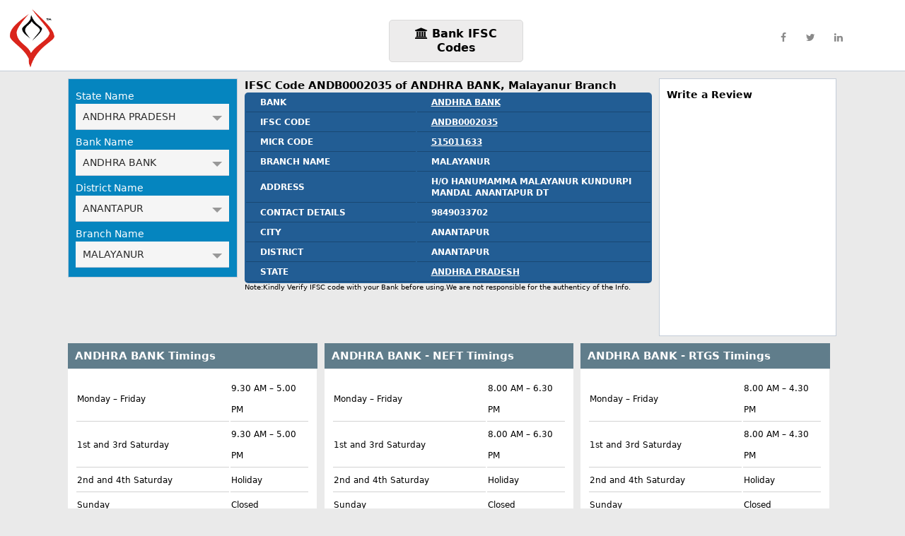

--- FILE ---
content_type: text/html; charset=utf-8
request_url: http://ifsc.apnaloanbazaar.com/State/ANDHRA-PRADESH/ANDHRA-BANK/ANANTAPUR/MALAYANUR
body_size: 26703
content:


<!doctype html>
<html amp>
    <head>
        <title>IFSC Code ANDB0002035 of ANDHRA BANK, Malayanur Branch</title>
        <meta name="description" content="Get ANDHRA BANK Malayanur IFSC Code, MICR, Address along with NEFT, RTGS and IMPS Timings">
        <meta name="keywords" content="ANDHRA BANK Malayanur IFSC Code, ANDHRA BANK Malayanur MICR Code, ANDHRA BANK Malayanur Address">
        <meta charset=utf-8 />
        <link rel="canonical" href="http://ifsc.apnaloanbazaar.com/State/ANDHRA-PRADESH/ANDHRA-BANK/ANANTAPUR/MALAYANUR" />
        
        <link rel="shortcut icon" href="/alb-img/favicon.ico" title="Favicon"/>
        <meta name="viewport" content="width=device-width,minimum-scale=1">
        <style amp-boilerplate>body{-webkit-animation:-amp-start 8s steps(1,end) 0s 1 normal both;-moz-animation:-amp-start 8s steps(1,end) 0s 1 normal both;-ms-animation:-amp-start 8s steps(1,end) 0s 1 normal both;animation:-amp-start 8s steps(1,end) 0s 1 normal both}@-webkit-keyframes -amp-start{from{visibility:hidden}to{visibility:visible}}@-moz-keyframes -amp-start{from{visibility:hidden}to{visibility:visible}}@-ms-keyframes -amp-start{from{visibility:hidden}to{visibility:visible}}@-o-keyframes -amp-start{from{visibility:hidden}to{visibility:visible}}@keyframes -amp-start{from{visibility:hidden}to{visibility:visible}}</style><noscript><style amp-boilerplate>body{-webkit-animation:none;-moz-animation:none;-ms-animation:none;animation:none}</style></noscript>
        <script async src="https://cdn.ampproject.org/v0.js"></script>
        <script async custom-element="amp-analytics" src="https://cdn.ampproject.org/v0/amp-analytics-0.1.js"></script>

       <style amp-custom>
            nav ul ul{height:100%;overflow-y:scroll;font-size:12px;min-height:200px}body{background-color:#eaeaea;color:#000;font-size:14px;font-family:"Segoe UI",Frutiger,"Frutiger Linotype","Dejavu Sans","Helvetica Neue",Arial,sans-serif;margin:0;padding:0}.header-main{padding:10px;height:80px;background-color:#fff;border-bottom:solid 1px #c3ccd8;margin-bottom:10px}.alb-logo-style{width:70px;height:88px}.indhann-logo{float:left;width:100px}@font-face{font-family:'FontAwesome';src:url(/fonts/fontawesome-webfont.eot?v=4.5.0);src:url(/fonts/fontawesome-webfont.eot?#iefix&v=4.5.0) format("woff2"),url(/fonts/fontawesome-webfont.woff?v=4.5.0) format("woff"),url(/fonts/fontawesome-webfont.ttf?v=4.5.0) format("truetype"),url(/fonts/fontawesome-webfont.svg?v=4.5.0#fontawesomeregular) format("svg");font-weight:400;font-style:normal}.fa{display:inline-block;font:normal normal normal 14px/1 FontAwesome;font-size:inherit;text-rendering:auto;-webkit-font-smoothing:antialiased;-moz-osx-font-smoothing:grayscale}.fa-lg{font-size:1.33333333em;line-height:.75em;vertical-align:-15%}.fa-2x{font-size:2em}.fa-3x{font-size:3em}.fa-4x{font-size:4em}.fa-5x{font-size:5em}.fa-fw{width:1.28571429em;text-align:center}.fa-ul{padding-left:0;margin-left:2.14285714em;list-style-type:none}.fa-ul>li{position:relative}.fa-li{position:absolute;left:-2.14285714em;width:2.14285714em;top:.14285714em;text-align:center}.fa-send:before,.fa-paper-plane:before{content:"\f1d8"}.fa-twitter:before{content:"\f099"}.fa-facebook-f:before,.fa-facebook:before{content:"\f09a"}.fa-twitter-square:before{content:"\f081"}.fa-facebook-square:before{content:"\f082"}.fa-linkedin:before{content:"\f0e1"}.fa-linkedin-square:before{content:"\f08c"}.fa-google-plus-square:before{content:"\f0d4"}.fa-building:before{content:"\f1ad"}.fa-home:before{content:"\f015"}.fa-briefcase:before{content:"\f0b1"}.fa-sort-amount-asc:before{content:"\f160"}.fa-user:before{content:"\f007"}.fa-sort-amount-asc:before{content:"\f160"}.fa-stethoscope:before{content:"\f0f1"}.fa-google-plus:before{content:"\f0d5"}.fa-arrow-up:before{content:"\f062"}.fa-phone-square:before{content:"\f098"}.fa-plus-square-o:before{content:"\f196"}.fa-institution:before,.fa-bank:before,.fa-university:before{content:"\f19c"}.down-white{clear:both;background-color:#fff;padding:10px;margin-bottom:1em;font-size:14px}h1.ifsc-main{width:170px;float:right;line-height:20px;font-size:16px;text-align:center;margin-top:18px;background-color:#edecec;padding:9px;border-radius:5px;border:solid 1px #dadada}.ifsc-heading{float:left;width:50%}.container-main{width:85%;margin:auto}.select-main{float:left;width:20%;background-color:#0585bf;padding:10px;border:solid 1px #c3ccd8}.bank-name{width:auto;line-height:35px;border:solid 1px #c3ccd8;margin-bottom:10px;text-indent:10px;cursor:pointer}.clr-heading{color:#fff;font-weight:500;margin-bottom:3px;margin-top:6px;text-transform:capitalize}i.fa.fa-plus-square-o.plus-style{text-align:right;float:right;padding-right:10px;padding-top:10px;color:#333}nav ul{margin:0;padding:0;width:100%;list-style:none;position:relative;display:inline-table}nav ul ul{display:none}nav ul li:hover>ul{display:block}nav ul li{float:left;width:100%;background:#f5f5f5;text-align:left;border-bottom:1px solid #c3ccd8;color:#000}nav ul li:hover{background:#e2e1e1}nav ul li a{display:block;padding:10px;color:#2a2a2a;text-decoration:none}nav ul ul{border-radius:0;padding:0;position:absolute;top:100%;z-index:999;background-color:#fff}nav ul ul li{float:none;border-bottom:1px solid #d0cdcd;position:relative;background-color:#f5f0f0}nav ul ul li a{padding:8px 10px;color:#000}nav ul ul li a:hover{background:#fff;color:#333}#down-triangle{float:right;width:0;height:0;margin-top:7px;border-top:7px solid #989898;border-left:7px solid transparent;border-right:7px solid transparent}.circle{float:right;display:inline;width:10px;height:10px;margin-top:5px;border:3px solid #8ce5b2;-moz-border-radius:100%;-webkit-border-radius:100%;border-radius:100%}.scroll-list{height:310px;overflow-y:scroll;margin-bottom:5px;width:53%;margin-left:10px;float:left}h3.state-other-top{width:30.5%;border:solid 1px #c3ccd8;text-align:left;line-height:25px;cursor:pointer;font-weight:400;margin-top:0;background-color:#fff;float:left;color:#000;font-size:12px;text-decoration:none;margin-right:4px;margin-bottom:4px;padding-left:5px;padding-right:5px;padding-top:0}h2.key-heading{margin:0;padding:0;font-size:15px;font-weight:600;line-height:20px}table.responsive-table{width:100%;display:table;background-color:#225d94;border-radius:5px}td.tr-style{text-indent:0;line-height:16px;font-weight:600;font-size:12px;border-bottom:solid 1px #194873;color:#fff;text-align:left;padding-left:20px;padding-top:4px;padding-bottom:5px;width:19px}.note-text{font-size:10px;margin-bottom:10px}.search-ifsc-main{float:left;width:21%;background-color:#fff;padding:10px;border:solid 1px #c3ccd8;margin-left:10px}.clr{clear:both}.subtable_search{width:32.4%;float:left;margin-top:10px;margin-right:10px}.ifsc_loc_title{color:#fff;text-transform:initial;font-size:15px;font-weight:600;background:#607D8B;padding:10px;line-height:16px;margin-top:0;margin-bottom:0}td.time-style{line-height:30px;font-size:12px;width:66.3%;border-bottom:solid 1px #d2d2d2;color:#000}table.table.table-bordered.table-responsive.bank_timetable{background-color:#fff;padding:10px;margin-bottom:1em;width:auto}.container-bank-style{background-color:#fff;clear:both;padding:10px;height:100vh}.bank-list-main{font-size:22px;font-weight:500;line-height:60px}.bank-list-scroll{height:574px;overflow-y:scroll}h2.product-other{width:322px;border:solid 1px #dcd7d7;text-align:left;line-height:45px;cursor:pointer;font-weight:400;margin-top:0;background-color:#eaeaea;float:left;color:#000;font-size:14px;text-decoration:none;margin-right:1em;margin-bottom:1em;padding-left:15px;padding-right:15px;text-indent:40px;padding-top:3px}h2.product-other:hover{background-color:#fffce4}.bandhan-bank-limited-apnaloanbazaar,.north-malabar-gramin-bank-apnaloanbazaar,.oman-international-bank-apnaloanbazaar,.the-ahmedabad-mercantile-co-op-bank-apnaloanbazaar,.abhyudaya-cooperative-bank-limited-apnaloanbazaar,.abu-dhabi-commercial-bank-apnaloanbazaar,.ahmedabad-mercantile-cooperative-bank-apnaloanbazaar,.akola-janata-commercial-cooperative-bank-apnaloanbazaar,.allahabad-bank-apnaloanbazaar,.almora-urban-cooperative-bank-limited-apnaloanbazaar,.andhra-bank-apnaloanbazaar,.andhra-pragathi-grameena-bank-apnaloanbazaar,.apna-sahakari-bank-limited-apnaloanbazaar,.australia-and-new-zealand-banking-group-limited-apnaloanbazaar,.axis-bank-apnaloanbazaar,.b-n-p-paribas-apnaloanbazaar,.bank-internasional-indonesia-apnaloanbazaar,.bank-of-america-apnaloanbazaar,.bank-of-baharain-and-kuwait-bsc-apnaloanbazaar,.bank-of-baroda-apnaloanbazaar,.bank-of-ceylon-apnaloanbazaar,.bank-of-india-apnaloanbazaar,.bank-of-maharashtra-apnaloanbazaar,.bank-of-tokyo-mitsubishi-limited-apnaloanbazaar,.barclays-bank-apnaloanbazaar,.bassein-catholic-cooperative-bank-limited-apnaloanbazaar,.bharat-cooperative-bank-mumbai-limited-apnaloanbazaar,.bharatiya-mahila-bank-limited-apnaloanbazaar,.canara-bank-apnaloanbazaar,.capital-local-area-bank-limited-apnaloanbazaar,.catholic-syrian-bank-limited-apnaloanbazaar,.central-bank-of-india-apnaloanbazaar,.chinatrust-commercial-bank-limited-apnaloanbazaar,.citi-bank-apnaloanbazaar,.citizen-credit-cooperative-bank-limited-apnaloanbazaar,.city-union-bank-limited-apnaloanbazaar,.commonwealth-bank-of-australia-apnaloanbazaar,.corporation-bank-apnaloanbazaar,.credit-agricole-corporate-and-investment-bank-calyon-bank-apnaloanbazaar,.credit-suisee-ag-apnaloanbazaar,.dcb-bank-limited-apnaloanbazaar,.dena-bank-apnaloanbazaar,.deposit-insurance-and-credit-guarantee-corporation-apnaloanbazaar,.deustche-bank-apnaloanbazaar,.development-bank-of-singapore-apnaloanbazaar,.dhanalaxmi-bank-apnaloanbazaar,.doha-bank-qsc-apnaloanbazaar,.dombivli-nagari-sahakari-bank-limited-apnaloanbazaar,.export-import-bank-of-india-apnaloanbazaar,.federal-bank-apnaloanbazaar,.firstrand-bank-limited-apnaloanbazaar,.g-p-parsik-bank-apnaloanbazaar,.hdfc-bank-apnaloanbazaar,.hsbc-bank-apnaloanbazaar,.icici-bank-limited-apnaloanbazaar,.idbi-bank-apnaloanbazaar,.idfc-bank-limited-apnaloanbazaar,.indian-bank-apnaloanbazaar,.indian-overseas-bank-apnaloanbazaar,.indusind-bank-apnaloanbazaar,.industrial-and-commercial-bank-of-china-limited-apnaloanbazaar,.industrial-bank-of-korea-apnaloanbazaar,.ing-vysya-bank-apnaloanbazaar,.jalgaon-janata-sahakari-bank-limited-apnaloanbazaar,.jammu-and-kashmir-bank-limited-apnaloanbazaar,.janakalyan-sahakari-bank-limited-apnaloanbazaar,.janaseva-sahakari-bank-borivli-limited-apnaloanbazaar,.janaseva-sahakari-bank-limited-apnaloanbazaar,.janata-sahakari-bank-limited-apnaloanbazaar,.jp-morgan-bank-apnaloanbazaar,.kallappanna-awade-ichalkaranji-janata-sahakari-bank-limited-apnaloanbazaar,.kalupur-commercial-cooperative-bank-apnaloanbazaar,.kalyan-janata-sahakari-bank-apnaloanbazaar,.kapol-cooperative-bank-limited-apnaloanbazaar,.karnataka-bank-limited-apnaloanbazaar,.karnataka-vikas-grameena-bank-apnaloanbazaar,.karur-vysya-bank-apnaloanbazaar,.kerala-gramin-bank-apnaloanbazaar,.kotak-mahindra-bank-limited-apnaloanbazaar,.kotak-mahindra-bank-limited---former-ing-vysya-apnaloanbazaar,.lakshmi-vilas-bank-apnaloanbazaar,.mahanagar-cooperative-bank-apnaloanbazaar,.maharashtra-state-cooperative-bank-apnaloanbazaar,.mashreqbank-psc-apnaloanbazaar,.mizuho-corporate-bank-limited-apnaloanbazaar,.nagar-urban-co-operative-bank-apnaloanbazaar,.nagpur-nagarik-sahakari-bank-limited-apnaloanbazaar,.national-australia-bank-limited-apnaloanbazaar,.new-india-cooperative-bank-limited-apnaloanbazaar,.nkgsb-cooperative-bank-limited-apnaloanbazaar,.nutan-nagarik-sahakari-bank-limited-apnaloanbazaar,.oriental-bank-of-commerce-apnaloanbazaar,.pragathi-krishna-gramin-bank-apnaloanbazaar,.prathama-bank-apnaloanbazaar,.prime-cooperative-bank-limited-apnaloanbazaar,.punjab-and-maharshtra-cooperative-bank-apnaloanbazaar,.punjab-and-sind-bank-apnaloanbazaar,.punjab-national-bank-apnaloanbazaar,.punjab-state-cooperative-agricultural-bank-apnaloanbazaar,.rabobank-international-apnaloanbazaar,.rajgurunagar-sahakari-bank-limited-apnaloanbazaar,.rajkot-nagrik-sahakari-bank-limited-apnaloanbazaar,.rbl-bank-limited-apnaloanbazaar,.reserve-bank-of-india-apnaloanbazaar,.sahebrao-deshmukh-cooperative-bank-limited-apnaloanbazaar,.saraswat-cooperative-bank-limited-apnaloanbazaar,.sber-bank-apnaloanbazaar,.sbm-bank-mauritius-limited-apnaloanbazaar,.shikshak-sahakari-bank-limited-apnaloanbazaar,.shinhan-bank-apnaloanbazaar,.shri-chhatrapati-rajashri-shahu-urban-coop-bank-limited-apnaloanbazaar,.societe-generale-apnaloanbazaar,.solapur-janata-sahakari-bank-limited-apnaloanbazaar,.south-indian-bank-apnaloanbazaar,.standard-chartered-bank-apnaloanbazaar,.state-bank-of-bikaner-and-jaipur-apnaloanbazaar,.state-bank-of-hyderabad-apnaloanbazaar,.state-bank-of-india-apnaloanbazaar,.state-bank-of-mysore-apnaloanbazaar,.state-bank-of-patiala-apnaloanbazaar,.state-bank-of-travancore-apnaloanbazaar,.sumitomo-mitsui-banking-corporation-apnaloanbazaar,.surat-national-cooperative-bank-limited-apnaloanbazaar,.sutex-cooperative-bank-limited-apnaloanbazaar,.syndicate-bank-apnaloanbazaar,.tamilnad-mercantile-bank-limited-apnaloanbazaar,.the-akola-district-central-cooperative-bank-apnaloanbazaar,.the-andhra-pradesh-state-cooperative-bank-limited-apnaloanbazaar,.the-ap-mahesh-cooperative-urban-bank-limited-apnaloanbazaar,.the-bank-of-nova-scotia-apnaloanbazaar,.the-cosmos-co-operative-bank-limited-apnaloanbazaar,.the-delhi-state-cooperative-bank-limited-apnaloanbazaar,.the-gadchiroli-district-central-cooperative-bank-limited-apnaloanbazaar,.the-greater-bombay-cooperative-bank-limited-apnaloanbazaar,.the-gujarat-state-cooperative-bank-limited-apnaloanbazaar,.the-hasti-coop-bank-ltd-apnaloanbazaar,.the-hp-state-cooperative-bank-ltd-apnaloanbazaar,.the-jalgaon-peopels-cooperative-bank-limited-apnaloanbazaar,.the-kangra-central-cooperative-bank-limited-apnaloanbazaar,.the-kangra-cooperative-bank-limited-apnaloanbazaar,.the-karad-urban-cooperative-bank-limited-apnaloanbazaar,.the-karanataka-state-cooperative-apex-bank-limited-apnaloanbazaar,.the-kurmanchal-nagar-sahakari-bank-limited-apnaloanbazaar,.the-mehsana-urban-cooperative-bank-apnaloanbazaar,.the-mumbai-district-central-cooperative-bank-limited-apnaloanbazaar,.the-municipal-cooperative-bank-limited-apnaloanbazaar,.the-nainital-bank-limited-apnaloanbazaar,.the-nasik-merchants-cooperative-bank-limited-apnaloanbazaar,.the-rajasthan-state-cooperative-bank-limited-apnaloanbazaar,.the-royal-bank-of-scotland-n-v-apnaloanbazaar,.the-seva-vikas-cooperative-bank-limited-apnaloanbazaar,.the-shamrao-vithal-cooperative-bank-apnaloanbazaar,.the-surat-district-cooperative-bank-limited-apnaloanbazaar,.the-surath-peoples-cooperative-bank-limited-apnaloanbazaar,.the-tamil-nadu-state-apex-cooperative-bank-apnaloanbazaar,.the-thane-bharat-sahakari-bank-limited-apnaloanbazaar,.the-thane-district-central-cooperative-bank-limited-apnaloanbazaar,.the-varachha-cooperative-bank-limited-apnaloanbazaar,.the-vishweshwar-sahakari-bank-limited-apnaloanbazaar,.the-west-bengal-state-cooperative-bank-apnaloanbazaar,.the-zoroastrian-cooperative-bank-limited-apnaloanbazaar,.tjsb-sahakari-bank-ltd-apnaloanbazaar,.tumkur-grain-merchants-cooperative-bank-limited-apnaloanbazaar,.uco-bank-apnaloanbazaar,.union-bank-of-india-apnaloanbazaar,.united-bank-of-india-apnaloanbazaar,.united-overseas-bank-limited-apnaloanbazaar,.vasai-vikas-sahakari-bank-limited-apnaloanbazaar,.vijaya-bank-apnaloanbazaar,.westpac-banking-corporation-apnaloanbazaar,.woori-bank-apnaloanbazaar,.yes-bank-apnaloanbazaar,.zila-sahakri-bank-limited-ghaziabad-apnaloanbazaar{max-width:100%;background-size:50px;background-repeat:no-repeat;background-image:url(/alb-img/banks.png)}.bandhan-bank-limited-apnaloanbazaar{background-position:0 0;background-size:50px;background-repeat:no-repeat}.north-malabar-gramin-bank-apnaloanbazaar{background-position:0 .584864%;background-size:50px;background-repeat:no-repeat}.oman-international-bank-apnaloanbazaar{background-position:0 1.169727%;background-size:50px;background-repeat:no-repeat}.the-ahmedabad-mercantile-co-op-bank-apnaloanbazaar{background-position:0 1.754591%;background-size:50px;background-repeat:no-repeat}.abhyudaya-cooperative-bank-limited-apnaloanbazaar{background-position:0 2.339455%;background-size:50px;background-repeat:no-repeat}.abu-dhabi-commercial-bank-apnaloanbazaar{background-position:0 2.924319%;background-size:50px;background-repeat:no-repeat}.ahmedabad-mercantile-cooperative-bank-apnaloanbazaar{background-position:0 3.509182%;background-size:50px;background-repeat:no-repeat}.akola-janata-commercial-cooperative-bank-apnaloanbazaar{background-position:0 4.094046%;background-size:50px;background-repeat:no-repeat}.allahabad-bank-apnaloanbazaar{background-position:0 4.67891%;background-size:50px;background-repeat:no-repeat}.almora-urban-cooperative-bank-limited-apnaloanbazaar{background-position:0 5.263774%;background-size:50px;background-repeat:no-repeat}.andhra-bank-apnaloanbazaar{background-position:0 5.848637%;background-size:50px;background-repeat:no-repeat}.andhra-pragathi-grameena-bank-apnaloanbazaar{background-position:0 6.433501%;background-size:50px;background-repeat:no-repeat}.apna-sahakari-bank-limited-apnaloanbazaar{background-position:0 7.018365%;background-size:50px;background-repeat:no-repeat}.australia-and-new-zealand-banking-group-limited-apnaloanbazaar{background-position:0 7.603228%;background-size:50px;background-repeat:no-repeat}.axis-bank-apnaloanbazaar{background-position:0 8.188092%;background-size:50px;background-repeat:no-repeat}.b-n-p-paribas-apnaloanbazaar{background-position:0 8.772956%;background-size:50px;background-repeat:no-repeat}.bank-internasional-indonesia-apnaloanbazaar{background-position:0 9.35782%;background-size:50px;background-repeat:no-repeat}.bank-of-america-apnaloanbazaar{background-position:0 9.942683%;background-size:50px;background-repeat:no-repeat}.bank-of-baharain-and-kuwait-bsc-apnaloanbazaar{background-position:0 10.527547%;background-size:50px;background-repeat:no-repeat}.bank-of-baroda-apnaloanbazaar{background-position:0 11.112411%;background-size:50px;background-repeat:no-repeat}.bank-of-ceylon-apnaloanbazaar{background-position:0 11.697275%;background-size:50px;background-repeat:no-repeat}.bank-of-india-apnaloanbazaar{background-position:0 12.282138%;background-size:50px;background-repeat:no-repeat}.bank-of-maharashtra-apnaloanbazaar{background-position:0 12.867002%;background-size:50px;background-repeat:no-repeat}.bank-of-tokyo-mitsubishi-limited-apnaloanbazaar{background-position:0 13.451866%;background-size:50px;background-repeat:no-repeat}.barclays-bank-apnaloanbazaar{background-position:0 14.036729%;background-size:50px;background-repeat:no-repeat}.bassein-catholic-cooperative-bank-limited-apnaloanbazaar{background-position:0 14.621593%;background-size:50px;background-repeat:no-repeat}.bharat-cooperative-bank-mumbai-limited-apnaloanbazaar{background-position:0 15.206457%;background-size:50px;background-repeat:no-repeat}.bharatiya-mahila-bank-limited-apnaloanbazaar{background-position:0 15.791321%;background-size:50px;background-repeat:no-repeat}.canara-bank-apnaloanbazaar{background-position:0 16.376184%;background-size:50px;background-repeat:no-repeat}.capital-local-area-bank-limited-apnaloanbazaar{background-position:0 16.961048%;background-size:50px;background-repeat:no-repeat}.catholic-syrian-bank-limited-apnaloanbazaar{background-position:0 17.545912%;background-size:50px;background-repeat:no-repeat}.central-bank-of-india-apnaloanbazaar{background-position:0 18.130776%;background-size:50px;background-repeat:no-repeat}.chinatrust-commercial-bank-limited-apnaloanbazaar{background-position:0 18.715639%;background-size:50px;background-repeat:no-repeat}.citi-bank-apnaloanbazaar{background-position:0 19.300503%;background-size:50px;background-repeat:no-repeat}.citizen-credit-cooperative-bank-limited-apnaloanbazaar{background-position:0 19.885367%;background-size:50px;background-repeat:no-repeat}.city-union-bank-limited-apnaloanbazaar{background-position:0 20.467836%;background-size:50px;background-repeat:no-repeat}.commonwealth-bank-of-australia-apnaloanbazaar{background-position:0 21.043397%;background-size:50px;background-repeat:no-repeat}.corporation-bank-apnaloanbazaar{background-position:0 21.628261%;background-size:50px;background-repeat:no-repeat}.credit-agricole-corporate-and-investment-bank-calyon-bank-apnaloanbazaar{background-position:0 22.213124%;background-size:50px;background-repeat:no-repeat}.credit-suisee-ag-apnaloanbazaar{background-position:0 22.797988%;background-size:50px;background-repeat:no-repeat}.dcb-bank-limited-apnaloanbazaar{background-position:0 23.382852%;background-size:50px;background-repeat:no-repeat}.dena-bank-apnaloanbazaar{background-position:0 23.967716%;background-size:50px;background-repeat:no-repeat}.deposit-insurance-and-credit-guarantee-corporation-apnaloanbazaar{background-position:0 24.552579%;background-size:50px;background-repeat:no-repeat}.deustche-bank-apnaloanbazaar{background-position:0 25.137443%;background-size:50px;background-repeat:no-repeat}.development-bank-of-singapore-apnaloanbazaar{background-position:0 25.722307%;background-size:50px;background-repeat:no-repeat}.dhanalaxmi-bank-apnaloanbazaar{background-position:0 26.30717%;background-size:50px;background-repeat:no-repeat}.doha-bank-qsc-apnaloanbazaar{background-position:0 26.892034%;background-size:50px;background-repeat:no-repeat}.dombivli-nagari-sahakari-bank-limited-apnaloanbazaar{background-position:0 27.476898%;background-size:50px;background-repeat:no-repeat}.export-import-bank-of-india-apnaloanbazaar{background-position:0 28.061762%;background-size:50px;background-repeat:no-repeat}.federal-bank-apnaloanbazaar{background-position:0 28.646625%;background-size:50px;background-repeat:no-repeat}.firstrand-bank-limited-apnaloanbazaar{background-position:0 29.231489%;background-size:50px;background-repeat:no-repeat}.g-p-parsik-bank-apnaloanbazaar{background-position:0 29.816353%;background-size:50px;background-repeat:no-repeat}.hdfc-bank-apnaloanbazaar{background-position:0 30.401217%;background-size:50px;background-repeat:no-repeat}.hsbc-bank-apnaloanbazaar{background-position:0 30.98608%;background-size:50px;background-repeat:no-repeat}.icici-bank-limited-apnaloanbazaar{background-position:0 31.570944%;background-size:50px;background-repeat:no-repeat}.idbi-bank-apnaloanbazaar{background-position:0 32.155808%;background-size:50px;background-repeat:no-repeat}.idfc-bank-limited-apnaloanbazaar{background-position:0 32.740671%;background-size:50px;background-repeat:no-repeat}.indian-bank-apnaloanbazaar{background-position:0 33.325535%;background-size:50px;background-repeat:no-repeat}.indian-overseas-bank-apnaloanbazaar{background-position:0 33.910399%;background-size:50px;background-repeat:no-repeat}.indusind-bank-apnaloanbazaar{background-position:0 34.495263%;background-size:50px;background-repeat:no-repeat}.industrial-and-commercial-bank-of-china-limited-apnaloanbazaar{background-position:0 35.080126%;background-size:50px;background-repeat:no-repeat}.industrial-bank-of-korea-apnaloanbazaar{background-position:0 35.66499%;background-size:50px;background-repeat:no-repeat}.ing-vysya-bank-apnaloanbazaar{background-position:0 36.249854%;background-size:50px;background-repeat:no-repeat}.jalgaon-janata-sahakari-bank-limited-apnaloanbazaar{background-position:0 36.834718%;background-size:50px;background-repeat:no-repeat}.jammu-and-kashmir-bank-limited-apnaloanbazaar{background-position:0 37.419581%;background-size:50px;background-repeat:no-repeat}.janakalyan-sahakari-bank-limited-apnaloanbazaar{background-position:0 38.004445%;background-size:50px;background-repeat:no-repeat}.janaseva-sahakari-bank-borivli-limited-apnaloanbazaar{background-position:0 38.589309%;background-size:50px;background-repeat:no-repeat}.janaseva-sahakari-bank-limited-apnaloanbazaar{background-position:0 39.174172%;background-size:50px;background-repeat:no-repeat}.janata-sahakari-bank-limited-apnaloanbazaar{background-position:0 39.759036%;background-size:50px;background-repeat:no-repeat}.jp-morgan-bank-apnaloanbazaar{background-position:0 40.3439%;background-size:50px;background-repeat:no-repeat}.kallappanna-awade-ichalkaranji-janata-sahakari-bank-limited-apnaloanbazaar{background-position:0 40.928764%;background-size:50px;background-repeat:no-repeat}.kalupur-commercial-cooperative-bank-apnaloanbazaar{background-position:0 41.513627%;background-size:50px;background-repeat:no-repeat}.kalyan-janata-sahakari-bank-apnaloanbazaar{background-position:0 42.098491%;background-size:50px;background-repeat:no-repeat}.kapol-cooperative-bank-limited-apnaloanbazaar{background-position:0 42.683355%;background-size:50px;background-repeat:no-repeat}.karnataka-bank-limited-apnaloanbazaar{background-position:0 43.268219%;background-size:50px;background-repeat:no-repeat}.karnataka-vikas-grameena-bank-apnaloanbazaar{background-position:0 43.853082%;background-size:50px;background-repeat:no-repeat}.karur-vysya-bank-apnaloanbazaar{background-position:0 44.437946%;background-size:50px;background-repeat:no-repeat}.kerala-gramin-bank-apnaloanbazaar{background-position:0 45.02281%;background-size:50px;background-repeat:no-repeat}.kotak-mahindra-bank-limited-apnaloanbazaar{background-position:0 45.607673%;background-size:50px;background-repeat:no-repeat}.kotak-mahindra-bank-limited---former-ing-vysya-apnaloanbazaar{background-position:0 45.607673%;background-size:50px;background-repeat:no-repeat}.lakshmi-vilas-bank-apnaloanbazaar{background-position:0 46.192537%;background-size:50px;background-repeat:no-repeat}.mahanagar-cooperative-bank-apnaloanbazaar{background-position:0 46.777401%;background-size:50px;background-repeat:no-repeat}.maharashtra-state-cooperative-bank-apnaloanbazaar{background-position:0 47.362265%;background-size:50px;background-repeat:no-repeat}.mashreqbank-psc-apnaloanbazaar{background-position:0 47.947128%;background-size:50px;background-repeat:no-repeat}.mizuho-corporate-bank-limited-apnaloanbazaar{background-position:0 48.531992%;background-size:50px;background-repeat:no-repeat}.nagar-urban-co-operative-bank-apnaloanbazaar{background-position:0 49.116856%;background-size:50px;background-repeat:no-repeat}.nagpur-nagarik-sahakari-bank-limited-apnaloanbazaar{background-position:0 49.701719%;background-size:50px;background-repeat:no-repeat}.national-australia-bank-limited-apnaloanbazaar{background-position:0 50.286583%;background-size:50px;background-repeat:no-repeat}.new-india-cooperative-bank-limited-apnaloanbazaar{background-position:0 50.871447%;background-size:50px;background-repeat:no-repeat}.nkgsb-cooperative-bank-limited-apnaloanbazaar{background-position:0 51.456311%;background-size:50px;background-repeat:no-repeat}.nutan-nagarik-sahakari-bank-limited-apnaloanbazaar{background-position:0 52.041174%;background-size:50px;background-repeat:no-repeat}.oriental-bank-of-commerce-apnaloanbazaar{background-position:0 52.626038%;background-size:50px;background-repeat:no-repeat}.pragathi-krishna-gramin-bank-apnaloanbazaar{background-position:0 53.210902%;background-size:50px;background-repeat:no-repeat}.prathama-bank-apnaloanbazaar{background-position:0 53.795766%;background-size:50px;background-repeat:no-repeat}.prime-cooperative-bank-limited-apnaloanbazaar{background-position:0 54.380629%;background-size:50px;background-repeat:no-repeat}.punjab-and-maharshtra-cooperative-bank-apnaloanbazaar{background-position:0 54.965493%;background-size:50px;background-repeat:no-repeat}.punjab-and-sind-bank-apnaloanbazaar{background-position:0 55.550357%;background-size:50px;background-repeat:no-repeat}.punjab-national-bank-apnaloanbazaar{background-position:0 56.13522%;background-size:50px;background-repeat:no-repeat}.punjab-state-cooperative-agricultural-bank-apnaloanbazaar{background-position:0 56.720084%;background-size:50px;background-repeat:no-repeat}.rabobank-international-apnaloanbazaar{background-position:0 57.304948%;background-size:50px;background-repeat:no-repeat}.rajgurunagar-sahakari-bank-limited-apnaloanbazaar{background-position:0 57.889812%;background-size:50px;background-repeat:no-repeat}.rajkot-nagrik-sahakari-bank-limited-apnaloanbazaar{background-position:0 58.474675%;background-size:50px;background-repeat:no-repeat}.ratnakar-bank-limited-apnaloanbazaar{background-position:0 59.059539%;background-size:50px;background-repeat:no-repeat}.reserve-bank-of-india-apnaloanbazaar{background-position:0 59.644403%;background-size:50px;background-repeat:no-repeat}.sahebrao-deshmukh-cooperative-bank-limited-apnaloanbazaar{background-position:0 60.229267%;background-size:50px;background-repeat:no-repeat}.saraswat-cooperative-bank-limited-apnaloanbazaar{background-position:0 60.81413%;background-size:50px;background-repeat:no-repeat}.sber-bank-apnaloanbazaar{background-position:0 61.398994%;background-size:50px;background-repeat:no-repeat}.sbm-bank-mauritius-limited-apnaloanbazaar{background-position:0 61.983858%;background-size:50px;background-repeat:no-repeat}.shikshak-sahakari-bank-limited-apnaloanbazaar{background-position:0 62.568721%;background-size:50px;background-repeat:no-repeat}.shinhan-bank-apnaloanbazaar{background-position:0 63.153585%;background-size:50px;background-repeat:no-repeat}.shri-chhatrapati-rajashri-shahu-urban-coop-bank-limited-apnaloanbazaar{background-position:0 63.738449%;background-size:50px;background-repeat:no-repeat}.societe-generale-apnaloanbazaar{background-position:0 64.323313%;background-size:50px;background-repeat:no-repeat}.solapur-janata-sahakari-bank-limited-apnaloanbazaar{background-position:0 64.908176%;background-size:50px;background-repeat:no-repeat}.south-indian-bank-apnaloanbazaar{background-position:0 65.49304%;background-size:50px;background-repeat:no-repeat}.standard-chartered-bank-apnaloanbazaar{background-position:0 66.077904%;background-size:50px;background-repeat:no-repeat}.state-bank-of-bikaner-and-jaipur-apnaloanbazaar{background-position:0 66.662768%;background-size:50px;background-repeat:no-repeat}.state-bank-of-hyderabad-apnaloanbazaar{background-position:0 67.247631%;background-size:50px;background-repeat:no-repeat}.state-bank-of-india-apnaloanbazaar{background-position:0 67.832495%;background-size:46px;background-repeat:no-repeat}.state-bank-of-mysore-apnaloanbazaar{background-position:0 68.417359%;background-size:50px;background-repeat:no-repeat}.state-bank-of-patiala-apnaloanbazaar{background-position:0 69.002222%;background-size:50px;background-repeat:no-repeat}.state-bank-of-travancore-apnaloanbazaar{background-position:0 69.587086%;background-size:50px;background-repeat:no-repeat}.sumitomo-mitsui-banking-corporation-apnaloanbazaar{background-position:0 70.17195%;background-size:50px;background-repeat:no-repeat}.surat-national-cooperative-bank-limited-apnaloanbazaar{background-position:0 70.756814%;background-size:50px;background-repeat:no-repeat}.sutex-cooperative-bank-limited-apnaloanbazaar{background-position:0 71.341677%;background-size:50px;background-repeat:no-repeat}.syndicate-bank-apnaloanbazaar{background-position:0 71.926541%;background-size:50px;background-repeat:no-repeat}.tamilnad-mercantile-bank-limited-apnaloanbazaar{background-position:0 72.511405%;background-size:50px;background-repeat:no-repeat}.the-akola-district-central-cooperative-bank-apnaloanbazaar{background-position:0 73.096269%;background-size:50px;background-repeat:no-repeat}.the-andhra-pradesh-state-cooperative-bank-limited-apnaloanbazaar{background-position:0 73.681132%;background-size:50px;background-repeat:no-repeat}.the-ap-mahesh-cooperative-urban-bank-limited-apnaloanbazaar{background-position:0 74.265996%;background-size:50px;background-repeat:no-repeat}.the-bank-of-nova-scotia-apnaloanbazaar{background-position:0 74.85086%;background-size:50px;background-repeat:no-repeat}.the-cosmos-co-operative-bank-limited-apnaloanbazaar{background-position:0 75.435723%;background-size:50px;background-repeat:no-repeat}.the-delhi-state-cooperative-bank-limited-apnaloanbazaar{background-position:0 76.020587%;background-size:50px;background-repeat:no-repeat}.the-gadchiroli-district-central-cooperative-bank-limited-apnaloanbazaar{background-position:0 76.605451%;background-size:50px;background-repeat:no-repeat}.the-greater-bombay-cooperative-bank-limited-apnaloanbazaar{background-position:0 77.190315%;background-size:50px;background-repeat:no-repeat}.the-gujarat-state-cooperative-bank-limited-apnaloanbazaar{background-position:0 77.775178%;background-size:50px;background-repeat:no-repeat}.the-hasti-coop-bank-ltd-apnaloanbazaar{background-position:0 78.360042%;background-size:50px;background-repeat:no-repeat}.the-hp-state-cooperative-bank-ltd-apnaloanbazaar{background-position:0 78.944906%;background-size:50px;background-repeat:no-repeat}.the-jalgaon-peopels-cooperative-bank-limited-apnaloanbazaar{background-position:0 79.52977%;background-size:50px;background-repeat:no-repeat}.the-kangra-central-cooperative-bank-limited-apnaloanbazaar{background-position:0 80.114633%;background-size:50px;background-repeat:no-repeat}.the-kangra-cooperative-bank-limited-apnaloanbazaar{background-position:0 80.699497%;background-size:50px;background-repeat:no-repeat}.the-karad-urban-cooperative-bank-limited-apnaloanbazaar{background-position:0 81.284361%;background-size:50px;background-repeat:no-repeat}.the-karanataka-state-cooperative-apex-bank-limited-apnaloanbazaar{background-position:0 81.869224%;background-size:50px;background-repeat:no-repeat}.the-kurmanchal-nagar-sahakari-bank-limited-apnaloanbazaar{background-position:0 82.454088%;background-size:50px;background-repeat:no-repeat}.the-mehsana-urban-cooperative-bank-apnaloanbazaar{background-position:0 83.038952%;background-size:50px;background-repeat:no-repeat}.the-mumbai-district-central-cooperative-bank-limited-apnaloanbazaar{background-position:0 83.623816%;background-size:50px;background-repeat:no-repeat}.the-municipal-cooperative-bank-limited-apnaloanbazaar{background-position:0 84.208679%;background-size:50px;background-repeat:no-repeat}.the-nainital-bank-limited-apnaloanbazaar{background-position:0 84.793543%;background-size:50px;background-repeat:no-repeat}.the-nasik-merchants-cooperative-bank-limited-apnaloanbazaar{background-position:0 85.378407%;background-size:50px;background-repeat:no-repeat}.the-rajasthan-state-cooperative-bank-limited-apnaloanbazaar{background-position:0 85.963271%;background-size:50px;background-repeat:no-repeat}.the-royal-bank-of-scotland-n-v-apnaloanbazaar{background-position:0 86.548134%;background-size:50px;background-repeat:no-repeat}.the-seva-vikas-cooperative-bank-limited-apnaloanbazaar{background-position:0 87.132998%;background-size:50px;background-repeat:no-repeat}.the-shamrao-vithal-cooperative-bank-apnaloanbazaar{background-position:0 87.717862%;background-size:50px;background-repeat:no-repeat}.the-surat-district-cooperative-bank-limited-apnaloanbazaar{background-position:0 88.302725%;background-size:50px;background-repeat:no-repeat}.the-surath-peoples-cooperative-bank-limited-apnaloanbazaar{background-position:0 88.887589%;background-size:50px;background-repeat:no-repeat}.the-tamil-nadu-state-apex-cooperative-bank-apnaloanbazaar{background-position:0 89.472453%;background-size:50px;background-repeat:no-repeat}.the-thane-bharat-sahakari-bank-limited-apnaloanbazaar{background-position:0 90.057317%;background-size:50px;background-repeat:no-repeat}.the-thane-district-central-cooperative-bank-limited-apnaloanbazaar{background-position:0 90.64218%;background-size:50px;background-repeat:no-repeat}.the-varachha-cooperative-bank-limited-apnaloanbazaar{background-position:0 91.227044%;background-size:50px;background-repeat:no-repeat}.the-vishweshwar-sahakari-bank-limited-apnaloanbazaar{background-position:0 91.811908%;background-size:50px;background-repeat:no-repeat}.the-west-bengal-state-cooperative-bank-apnaloanbazaar{background-position:0 92.396772%;background-size:50px;background-repeat:no-repeat}.the-zoroastrian-cooperative-bank-limited-apnaloanbazaar{background-position:0 92.981635%;background-size:50px;background-repeat:no-repeat}.tjsb-sahakari-bank-ltd-apnaloanbazaar{background-position:0 93.566499%;background-size:50px;background-repeat:no-repeat}.tumkur-grain-merchants-cooperative-bank-limited-apnaloanbazaar{background-position:0 94.151363%;background-size:50px;background-repeat:no-repeat}.uco-bank-apnaloanbazaar{background-position:0 94.736226%;background-size:50px;background-repeat:no-repeat}.union-bank-of-india-apnaloanbazaar{background-position:0 95.32109%;background-size:50px;background-repeat:no-repeat}.united-bank-of-india-apnaloanbazaar{background-position:0 95.905954%;background-size:50px;background-repeat:no-repeat}.united-overseas-bank-limited-apnaloanbazaar{background-position:0 96.490818%;background-size:50px;background-repeat:no-repeat}.vasai-vikas-sahakari-bank-limited-apnaloanbazaar{background-position:0 97.075681%;background-size:50px;background-repeat:no-repeat}.vijaya-bank-apnaloanbazaar{background-position:0 97.660545%;background-size:50px;background-repeat:no-repeat}.westpac-banking-corporation-apnaloanbazaar{background-position:0 98.245409%;background-size:50px;background-repeat:no-repeat}.woori-bank-apnaloanbazaar{background-position:0 98.830273%;background-size:50px;background-repeat:no-repeat}.yes-bank-apnaloanbazaar{background-position:0 99.415136%;background-size:50px;background-repeat:no-repeat}.zila-sahakri-bank-limited-ghaziabad-apnaloanbazaar{background-position:0 100%;background-size:50px;background-repeat:no-repeat}.bank-list-scroll::-webkit-scrollbar{width:12px}.bank-list-scroll::-webkit-scrollbar-thumb{background-color:#797979;outline:#000 solid 1px;border-radius:10px}h3.state-other{width:235px;border:solid 1px #dcd7d7;text-align:left;line-height:45px;cursor:pointer;font-weight:400;margin-top:0;background-color:#fff;float:left;color:#000;font-size:13px;text-decoration:none;margin-right:1em;margin-bottom:1em;padding-left:15px;padding-right:15px;padding-top:3px}h3.state-other:hover{background-color:#fffdec}span.list-state{background-color:#fc756f;color:#fff;padding:4px;float:right;height:20px;line-height:20px;margin-top:8px;border-radius:6px}.footer_text_style{color:#fff;font-size:10px;line-height:35px;text-align:center;border-top:dotted 1px rgba(255,255,255,.13);background-color:#253342}.white-text{color:#fff}.footer-social{width:220px;display:block;float:right;z-index:666}ul.social-icons-top{margin:24px 0 0}.social-icons-top{color:#fff}.social-icons-top li{vertical-align:top;display:inline;height:100px;padding-right:0}.social-icons-top a{color:#fff;text-decoration:none}.fa-facebook{-o-transition:.5s;-ms-transition:.5s;-moz-transition:.5s;-webkit-transition:.5s;border-radius:50%;transition:.5s;width:35px;height:35px;color:#8a8a8a;text-align:center;line-height:39px}.fa-twitter{-o-transition:.5s;-ms-transition:.5s;-moz-transition:.5s;-webkit-transition:.5s;border-radius:50%;transition:.5s;width:35px;height:35px;color:#8a8a8a;text-align:center;line-height:39px}.fa-linkedin{-o-transition:.5s;-ms-transition:.5s;-moz-transition:.5s;-webkit-transition:.5s;border-radius:50%;transition:.5s;width:35px;height:35px;color:#8a8a8a;text-align:center;line-height:39px}.fa-google-plus{-o-transition:.5s;-ms-transition:.5s;-moz-transition:.5s;-webkit-transition:.5s;border-radius:50%;transition:.5s;width:35px;height:35px;color:#8a8a8a;text-align:center;line-height:39px}.fa-facebook:hover,.fa-twitter:hover,.fa-linkedin:hover,.fa-google-plus:hover{color:#da251c}.banner-main{width:100%;margin-bottom:15px}@media only screen and (max-width:800px){nav ul ul{height:100%;overflow-y:scroll;font-size:12px;min-height:200px}nav ul li a{font-size:12px}h2.key-heading{margin:0;padding:10px;font-size:14px;font-weight:600;line-height:normal;text-align:center;margin-top:10px;margin-bottom:10px;background-color:#ccc}td.time-style{line-height:normal}.note-text{font-size:10px;margin-bottom:0}td.tr-style{text-indent:0;line-height:normal;font-weight:600;font-size:12px;border-bottom:solid 1px #194873;color:#fff;text-align:left;padding-left:5px;padding-top:4px;padding-bottom:5px;width:auto}h2.key-heading{margin:0;padding:0;font-size:14px;font-weight:600;line-height:normal;text-align:center}.scroll-list{height:auto;overflow-y:scroll;margin-bottom:5px;width:auto;margin-left:0;float:left}.alb-logo-style{width:52px;height:66px}h1.ifsc-main{width:136px;font-size:14px}.header-main{height:60px;margin-bottom:10px}.container-main{width:85%;margin:auto}.hidden-xs{display:none}.hidden-sm{display:none}.select-main{width:94%}.subtable_search{width:auto;float:left;margin-right:0}.footer_text_style{clear:both;text-align:center}}@media only screen and (max-width:250px){nav ul ul{height:100%;overflow-y:scroll;font-size:12px;min-height:200px}nav ul li a{font-size:12px}h2.key-heading{margin:0;padding:10px;font-size:14px;font-weight:600;line-height:normal;text-align:center;margin-top:10px;margin-bottom:10px;background-color:#ccc}td.time-style{line-height:normal}.note-text{font-size:10px;margin-bottom:0}td.tr-style{text-indent:0;line-height:normal;font-weight:600;font-size:12px;border-bottom:solid 1px #194873;color:#fff;text-align:left;padding-left:5px;padding-top:4px;padding-bottom:5px;width:auto}h2.key-heading{margin:0;padding:0;font-size:14px;font-weight:600;line-height:normal;text-align:center}.scroll-list{height:auto;overflow-y:scroll;margin-bottom:5px;width:auto;margin-left:0;float:left}.alb-logo-style{width:52px;height:66px}h1.ifsc-main{width:136px;font-size:14px}.header-main{height:60px;margin-bottom:10px}.container-main{width:85%;margin:auto}.hidden-xs{display:none}.select-main{width:94%}.subtable_search{width:auto;float:left;margin-right:0}.footer_text_style{clear:both;text-align:center}}.review-heading{font-size:14px;font-weight:600;padding-bottom:0;padding-top:4px}.branch-heading{font-size:14px;font-weight:400;padding-bottom:10px;padding-top:4px;color:#777}.rating-bank{line-height:35px;font-size:14px;color:#000;width:100%;height:35px;border-top:solid 1px #d8d8d8;float:left;text-align:left}.rating-bank:hover{background-color:#fbf5f5}.btn-primary{float:right;color:#fff;width:110px;background-color:#337ab7;border-color:#2e6da4}.over-all-rating{clear:both;font-size:12px}.btn-primary:hover{color:#fff;float:right;width:110px;background-color:#337ab7;border-color:#2e6da4}.star-rating{width:100px;height:17px;float:right;margin-top:10px}.btn{display:inline-block;margin-bottom:0;font-weight:400;text-align:center;vertical-align:middle;-ms-touch-action:manipulation;touch-action:manipulation;cursor:pointer;background-image:none;border:1px solid transparent;white-space:nowrap;padding:6px 12px;font-size:14px;line-height:1.42857143;border-radius:4px;-webkit-user-select:none;-moz-user-select:none;-ms-user-select:none;user-select:none}
        </style>
        <script async custom-element="amp-ad" src="https://cdn.ampproject.org/v0/amp-ad-0.1.js"></script>
    </head>
    <body>
    
    
       <!-- Header start here-->
        <div class="header-main">
            <div class="indhann-logo">
                <a href="http://ifsc.apnaloanbazaar.com/">
                    <amp-img src="/alb-img/logo.png" width="70" class="alb-logo-style" layout="responsive"  height="95" title="ApnaLoanBazaar" alt="ApnaLoanBzaar Logo"></amp-img>
                </a>
            </div>
            <div class="ifsc-heading">
                <h1 class="ifsc-main"><span class="fa fa-bank"></span> Bank IFSC Codes</h1>
            </div>
            <div class="footer-social hidden-xs hidden-sm">
                <ul class="social-icons-top">
                    <li>
                        <a href="https://www.facebook.com/apnaloanbazaar" class="social-icons-top" target="_blank"> <i class="fa fa-facebook "></i></a>
                    </li>
                    <li>
                        <a href="https://twitter.com/ApnaLoanBazaar" class="social-icons-top" target="_blank"> <i class="fa fa-twitter"></i></a>
                    </li>
                    <li>
                        <a href="https://www.linkedin.com/company/www-apnaloanbazaar-com" class="social-icons-top" target="_blank"> <i class="fa fa-linkedin"></i></a>
                    </li>
                    
                </ul>
            </div>
        </div>
        <!-- Header end here-->
        <!-- Banner start here-->
        
        <!-- Container start here-->
        <div class="container-main">
            <div class="clr">
                <div class="select-main">
                    <div class="clr-heading">
           State Name</div>
                    <nav>
                        <ul>
                            <li>
                                
                                <a href='#'>ANDHRA PRADESH<div id='down-triangle'></div></a><ul><li><a href='http://ifsc.apnaloanbazaar.com/State/ANDAMAN-AND-NICOBAR-ISLAND'>ANDAMAN AND NICOBAR ISLAND</a></li><li><a href='http://ifsc.apnaloanbazaar.com/State/ARUNACHAL-PRADESH'>ARUNACHAL PRADESH</a></li><li><a href='http://ifsc.apnaloanbazaar.com/State/ASSAM'>ASSAM</a></li><li><a href='http://ifsc.apnaloanbazaar.com/State/BIHAR'>BIHAR</a></li><li><a href='http://ifsc.apnaloanbazaar.com/State/CHANDIGARH'>CHANDIGARH</a></li><li><a href='http://ifsc.apnaloanbazaar.com/State/CHHATTISGARH'>CHHATTISGARH</a></li><li><a href='http://ifsc.apnaloanbazaar.com/State/DADRA-AND-NAGAR-HAVELI'>DADRA AND NAGAR HAVELI</a></li><li><a href='http://ifsc.apnaloanbazaar.com/State/DAMAN-AND-DIU'>DAMAN AND DIU</a></li><li><a href='http://ifsc.apnaloanbazaar.com/State/DELHI'>DELHI</a></li><li><a href='http://ifsc.apnaloanbazaar.com/State/GOA'>GOA</a></li><li><a href='http://ifsc.apnaloanbazaar.com/State/GUJARAT'>GUJARAT</a></li><li><a href='http://ifsc.apnaloanbazaar.com/State/HARYANA'>HARYANA</a></li><li><a href='http://ifsc.apnaloanbazaar.com/State/HIMACHAL-PRADESH'>HIMACHAL PRADESH</a></li><li><a href='http://ifsc.apnaloanbazaar.com/State/JAMMU-AND-KASHMIR'>JAMMU AND KASHMIR</a></li><li><a href='http://ifsc.apnaloanbazaar.com/State/JHARKHAND'>JHARKHAND</a></li><li><a href='http://ifsc.apnaloanbazaar.com/State/KARNATAKA'>KARNATAKA</a></li><li><a href='http://ifsc.apnaloanbazaar.com/State/KERALA'>KERALA</a></li><li><a href='http://ifsc.apnaloanbazaar.com/State/LAKSHADWEEP'>LAKSHADWEEP</a></li><li><a href='http://ifsc.apnaloanbazaar.com/State/MADHYA-PRADESH'>MADHYA PRADESH</a></li><li><a href='http://ifsc.apnaloanbazaar.com/State/MAHARASHTRA'>MAHARASHTRA</a></li><li><a href='http://ifsc.apnaloanbazaar.com/State/MANIPUR'>MANIPUR</a></li><li><a href='http://ifsc.apnaloanbazaar.com/State/MEGHALAYA'>MEGHALAYA</a></li><li><a href='http://ifsc.apnaloanbazaar.com/State/MIZORAM'>MIZORAM</a></li><li><a href='http://ifsc.apnaloanbazaar.com/State/NAGALAND'>NAGALAND</a></li><li><a href='http://ifsc.apnaloanbazaar.com/State/ODISHA'>ODISHA</a></li><li><a href='http://ifsc.apnaloanbazaar.com/State/PUDUCHERRY'>PUDUCHERRY</a></li><li><a href='http://ifsc.apnaloanbazaar.com/State/PUNJAB'>PUNJAB</a></li><li><a href='http://ifsc.apnaloanbazaar.com/State/RAJASTHAN'>RAJASTHAN</a></li><li><a href='http://ifsc.apnaloanbazaar.com/State/SIKKIM'>SIKKIM</a></li><li><a href='http://ifsc.apnaloanbazaar.com/State/TAMIL-NADU'>TAMIL NADU</a></li><li><a href='http://ifsc.apnaloanbazaar.com/State/TELANGANA'>TELANGANA</a></li><li><a href='http://ifsc.apnaloanbazaar.com/State/TRIPURA'>TRIPURA</a></li><li><a href='http://ifsc.apnaloanbazaar.com/State/UTTAR-PRADESH'>UTTAR PRADESH</a></li><li><a href='http://ifsc.apnaloanbazaar.com/State/UTTARAKHAND'>UTTARAKHAND</a></li><li><a href='http://ifsc.apnaloanbazaar.com/State/WEST-BENGAL'>WEST BENGAL</a></li></ul>
                            </li>
                        </ul>
                    </nav>

                    <div class="clr-heading">
               Bank Name</div>
                    <nav>
                        <ul>
                            <li>
                                <a href='#'>ANDHRA BANK<div id='down-triangle'></div></a><ul><li><a href='http://ifsc.apnaloanbazaar.com/State/ANDHRA-PRADESH/ALLAHABAD-BANK'>ALLAHABAD BANK</a></li><li><a href='http://ifsc.apnaloanbazaar.com/State/ANDHRA-PRADESH/ANDHRA-PRAGATHI-GRAMEENA-BANK'>ANDHRA PRAGATHI GRAMEENA BANK</a></li><li><a href='http://ifsc.apnaloanbazaar.com/State/ANDHRA-PRADESH/AXIS-BANK'>AXIS BANK</a></li><li><a href='http://ifsc.apnaloanbazaar.com/State/ANDHRA-PRADESH/BANDHAN-BANK-LIMITED'>BANDHAN BANK LIMITED</a></li><li><a href='http://ifsc.apnaloanbazaar.com/State/ANDHRA-PRADESH/BANK-OF-BARODA'>BANK OF BARODA</a></li><li><a href='http://ifsc.apnaloanbazaar.com/State/ANDHRA-PRADESH/BANK-OF-INDIA'>BANK OF INDIA</a></li><li><a href='http://ifsc.apnaloanbazaar.com/State/ANDHRA-PRADESH/BANK-OF-MAHARASHTRA'>BANK OF MAHARASHTRA</a></li><li><a href='http://ifsc.apnaloanbazaar.com/State/ANDHRA-PRADESH/BHARATIYA-MAHILA-BANK-LIMITED'>BHARATIYA MAHILA BANK LIMITED</a></li><li><a href='http://ifsc.apnaloanbazaar.com/State/ANDHRA-PRADESH/CANARA-BANK'>CANARA BANK</a></li><li><a href='http://ifsc.apnaloanbazaar.com/State/ANDHRA-PRADESH/CATHOLIC-SYRIAN-BANK-LIMITED'>CATHOLIC SYRIAN BANK LIMITED</a></li><li><a href='http://ifsc.apnaloanbazaar.com/State/ANDHRA-PRADESH/CENTRAL-BANK-OF-INDIA'>CENTRAL BANK OF INDIA</a></li><li><a href='http://ifsc.apnaloanbazaar.com/State/ANDHRA-PRADESH/CITI-BANK'>CITI BANK</a></li><li><a href='http://ifsc.apnaloanbazaar.com/State/ANDHRA-PRADESH/CITY-UNION-BANK-LIMITED'>CITY UNION BANK LIMITED</a></li><li><a href='http://ifsc.apnaloanbazaar.com/State/ANDHRA-PRADESH/CORPORATION-BANK'>CORPORATION BANK</a></li><li><a href='http://ifsc.apnaloanbazaar.com/State/ANDHRA-PRADESH/DCB-BANK-LIMITED'>DCB BANK LIMITED</a></li><li><a href='http://ifsc.apnaloanbazaar.com/State/ANDHRA-PRADESH/DENA-BANK'>DENA BANK</a></li><li><a href='http://ifsc.apnaloanbazaar.com/State/ANDHRA-PRADESH/DHANALAXMI-BANK'>DHANALAXMI BANK</a></li><li><a href='http://ifsc.apnaloanbazaar.com/State/ANDHRA-PRADESH/FEDERAL-BANK'>FEDERAL BANK</a></li><li><a href='http://ifsc.apnaloanbazaar.com/State/ANDHRA-PRADESH/HDFC-BANK'>HDFC BANK</a></li><li><a href='http://ifsc.apnaloanbazaar.com/State/ANDHRA-PRADESH/HSBC-BANK'>HSBC BANK</a></li><li><a href='http://ifsc.apnaloanbazaar.com/State/ANDHRA-PRADESH/ICICI-BANK-LIMITED'>ICICI BANK LIMITED</a></li><li><a href='http://ifsc.apnaloanbazaar.com/State/ANDHRA-PRADESH/IDBI-BANK'>IDBI BANK</a></li><li><a href='http://ifsc.apnaloanbazaar.com/State/ANDHRA-PRADESH/IDFC-BANK-LIMITED'>IDFC BANK LIMITED</a></li><li><a href='http://ifsc.apnaloanbazaar.com/State/ANDHRA-PRADESH/INDIAN-BANK'>INDIAN BANK</a></li><li><a href='http://ifsc.apnaloanbazaar.com/State/ANDHRA-PRADESH/INDIAN-OVERSEAS-BANK'>INDIAN OVERSEAS BANK</a></li><li><a href='http://ifsc.apnaloanbazaar.com/State/ANDHRA-PRADESH/INDUSIND-BANK'>INDUSIND BANK</a></li><li><a href='http://ifsc.apnaloanbazaar.com/State/ANDHRA-PRADESH/ING-VYSYA-BANK'>ING VYSYA BANK</a></li><li><a href='http://ifsc.apnaloanbazaar.com/State/ANDHRA-PRADESH/KARNATAKA-BANK-LIMITED'>KARNATAKA BANK LIMITED</a></li><li><a href='http://ifsc.apnaloanbazaar.com/State/ANDHRA-PRADESH/KARUR-VYSYA-BANK'>KARUR VYSYA BANK</a></li><li><a href='http://ifsc.apnaloanbazaar.com/State/ANDHRA-PRADESH/KOTAK-MAHINDRA-BANK-LIMITED'>KOTAK MAHINDRA BANK LIMITED</a></li><li><a href='http://ifsc.apnaloanbazaar.com/State/ANDHRA-PRADESH/LAKSHMI-VILAS-BANK'>LAKSHMI VILAS BANK</a></li><li><a href='http://ifsc.apnaloanbazaar.com/State/ANDHRA-PRADESH/ORIENTAL-BANK-OF-COMMERCE'>ORIENTAL BANK OF COMMERCE</a></li><li><a href='http://ifsc.apnaloanbazaar.com/State/ANDHRA-PRADESH/PUNJAB-AND-SIND-BANK'>PUNJAB AND SIND BANK</a></li><li><a href='http://ifsc.apnaloanbazaar.com/State/ANDHRA-PRADESH/PUNJAB-NATIONAL-BANK'>PUNJAB NATIONAL BANK</a></li><li><a href='http://ifsc.apnaloanbazaar.com/State/ANDHRA-PRADESH/RBL-BANK-LIMITED'>RBL BANK LIMITED</a></li><li><a href='http://ifsc.apnaloanbazaar.com/State/ANDHRA-PRADESH/SOUTH-INDIAN-BANK'>SOUTH INDIAN BANK</a></li><li><a href='http://ifsc.apnaloanbazaar.com/State/ANDHRA-PRADESH/STANDARD-CHARTERED-BANK'>STANDARD CHARTERED BANK</a></li><li><a href='http://ifsc.apnaloanbazaar.com/State/ANDHRA-PRADESH/STATE-BANK-OF-BIKANER-AND-JAIPUR'>STATE BANK OF BIKANER AND JAIPUR</a></li><li><a href='http://ifsc.apnaloanbazaar.com/State/ANDHRA-PRADESH/STATE-BANK-OF-HYDERABAD'>STATE BANK OF HYDERABAD</a></li><li><a href='http://ifsc.apnaloanbazaar.com/State/ANDHRA-PRADESH/STATE-BANK-OF-INDIA'>STATE BANK OF INDIA</a></li><li><a href='http://ifsc.apnaloanbazaar.com/State/ANDHRA-PRADESH/STATE-BANK-OF-MYSORE'>STATE BANK OF MYSORE</a></li><li><a href='http://ifsc.apnaloanbazaar.com/State/ANDHRA-PRADESH/STATE-BANK-OF-PATIALA'>STATE BANK OF PATIALA</a></li><li><a href='http://ifsc.apnaloanbazaar.com/State/ANDHRA-PRADESH/STATE-BANK-OF-TRAVANCORE'>STATE BANK OF TRAVANCORE</a></li><li><a href='http://ifsc.apnaloanbazaar.com/State/ANDHRA-PRADESH/SYNDICATE-BANK'>SYNDICATE BANK</a></li><li><a href='http://ifsc.apnaloanbazaar.com/State/ANDHRA-PRADESH/TAMILNAD-MERCANTILE-BANK-LIMITED'>TAMILNAD MERCANTILE BANK LIMITED</a></li><li><a href='http://ifsc.apnaloanbazaar.com/State/ANDHRA-PRADESH/THE-ANDHRA-PRADESH-STATE-COOPERATIVE-BANK-LIMITED'>THE ANDHRA PRADESH STATE COOPERATIVE BANK LIMITED</a></li><li><a href='http://ifsc.apnaloanbazaar.com/State/ANDHRA-PRADESH/THE-AP-MAHESH-COOPERATIVE-URBAN-BANK-LIMITED'>THE AP MAHESH COOPERATIVE URBAN BANK LIMITED</a></li><li><a href='http://ifsc.apnaloanbazaar.com/State/ANDHRA-PRADESH/THE-COSMOS-CO-OPERATIVE-BANK-LIMITED'>THE COSMOS CO OPERATIVE BANK LIMITED</a></li><li><a href='http://ifsc.apnaloanbazaar.com/State/ANDHRA-PRADESH/THE-SHAMRAO-VITHAL-COOPERATIVE-BANK'>THE SHAMRAO VITHAL COOPERATIVE BANK</a></li><li><a href='http://ifsc.apnaloanbazaar.com/State/ANDHRA-PRADESH/UCO-BANK'>UCO BANK</a></li><li><a href='http://ifsc.apnaloanbazaar.com/State/ANDHRA-PRADESH/UNION-BANK-OF-INDIA'>UNION BANK OF INDIA</a></li><li><a href='http://ifsc.apnaloanbazaar.com/State/ANDHRA-PRADESH/UNITED-BANK-OF-INDIA'>UNITED BANK OF INDIA</a></li><li><a href='http://ifsc.apnaloanbazaar.com/State/ANDHRA-PRADESH/VIJAYA-BANK'>VIJAYA BANK</a></li><li><a href='http://ifsc.apnaloanbazaar.com/State/ANDHRA-PRADESH/YES-BANK'>YES BANK</a></li></ul>
                            </li>
                        </ul>
                    </nav>

                    <div class="clr-heading">District Name</div>
                    <nav>
                        <ul>
                            <li>
                                <a href='#'>ANANTAPUR<div id='down-triangle'></div></a><ul><li><a href='http://ifsc.apnaloanbazaar.com/State/ANDHRA-PRADESH/ANDHRA-BANK/CHITTOOR'>CHITTOOR</a></li><li><a href='http://ifsc.apnaloanbazaar.com/State/ANDHRA-PRADESH/ANDHRA-BANK/CUDDAPAH'>CUDDAPAH</a></li><li><a href='http://ifsc.apnaloanbazaar.com/State/ANDHRA-PRADESH/ANDHRA-BANK/EAST-GODAVARI'>EAST GODAVARI</a></li><li><a href='http://ifsc.apnaloanbazaar.com/State/ANDHRA-PRADESH/ANDHRA-BANK/GUNTUR'>GUNTUR</a></li><li><a href='http://ifsc.apnaloanbazaar.com/State/ANDHRA-PRADESH/ANDHRA-BANK/KRISHNA'>KRISHNA</a></li><li><a href='http://ifsc.apnaloanbazaar.com/State/ANDHRA-PRADESH/ANDHRA-BANK/KURNOOL'>KURNOOL</a></li><li><a href='http://ifsc.apnaloanbazaar.com/State/ANDHRA-PRADESH/ANDHRA-BANK/NELLORE'>NELLORE</a></li><li><a href='http://ifsc.apnaloanbazaar.com/State/ANDHRA-PRADESH/ANDHRA-BANK/PRAKASAM'>PRAKASAM</a></li><li><a href='http://ifsc.apnaloanbazaar.com/State/ANDHRA-PRADESH/ANDHRA-BANK/SRIKAKULAM'>SRIKAKULAM</a></li><li><a href='http://ifsc.apnaloanbazaar.com/State/ANDHRA-PRADESH/ANDHRA-BANK/VISAKHAPATNAM'>VISAKHAPATNAM</a></li><li><a href='http://ifsc.apnaloanbazaar.com/State/ANDHRA-PRADESH/ANDHRA-BANK/VIZIANAGARAM'>VIZIANAGARAM</a></li><li><a href='http://ifsc.apnaloanbazaar.com/State/ANDHRA-PRADESH/ANDHRA-BANK/WEST-GODAVARI'>WEST GODAVARI</a></li></ul>
                            </li>
                        </ul>
                    </nav>
                    <div class="clr-heading">Branch Name</div>
                    <nav>
                        <ul>
                            <li>
                                <a href='#'>MALAYANUR<div id='down-triangle'></div></a><ul><li><a href='http://ifsc.apnaloanbazaar.com/State/ANDHRA-PRADESH/ANDHRA-BANK/ANANTAPUR/A-NARAYANAPURAM'>A NARAYANAPURAM</a></li><li><a href='http://ifsc.apnaloanbazaar.com/State/ANDHRA-PRADESH/ANDHRA-BANK/ANANTAPUR/AMARCHINTA'>AMARCHINTA</a></li><li><a href='http://ifsc.apnaloanbazaar.com/State/ANDHRA-PRADESH/ANDHRA-BANK/ANANTAPUR/ANANTHAPUR'>ANANTHAPUR</a></li><li><a href='http://ifsc.apnaloanbazaar.com/State/ANDHRA-PRADESH/ANDHRA-BANK/ANANTAPUR/ASHOK-NAGAR'>ASHOK NAGAR</a></li><li><a href='http://ifsc.apnaloanbazaar.com/State/ANDHRA-PRADESH/ANDHRA-BANK/ANANTAPUR/BALASAMUDRAM-KOKKANTI-CROSS'>BALASAMUDRAM KOKKANTI CROSS</a></li><li><a href='http://ifsc.apnaloanbazaar.com/State/ANDHRA-PRADESH/ANDHRA-BANK/ANANTAPUR/DHARMAVARAM'>DHARMAVARAM</a></li><li><a href='http://ifsc.apnaloanbazaar.com/State/ANDHRA-PRADESH/ANDHRA-BANK/ANANTAPUR/DIMMAGUDI'>DIMMAGUDI</a></li><li><a href='http://ifsc.apnaloanbazaar.com/State/ANDHRA-PRADESH/ANDHRA-BANK/ANANTAPUR/GARLADINNE'>GARLADINNE</a></li><li><a href='http://ifsc.apnaloanbazaar.com/State/ANDHRA-PRADESH/ANDHRA-BANK/ANANTAPUR/GEORGEPET-ANANATPUR'>GEORGEPET ANANATPUR</a></li><li><a href='http://ifsc.apnaloanbazaar.com/State/ANDHRA-PRADESH/ANDHRA-BANK/ANANTAPUR/GOOTY'>GOOTY</a></li><li><a href='http://ifsc.apnaloanbazaar.com/State/ANDHRA-PRADESH/ANDHRA-BANK/ANANTAPUR/GOVERNMENT-COCOON-MARKET-DHARMAVARAM'>GOVERNMENT COCOON MARKET DHARMAVARAM</a></li><li><a href='http://ifsc.apnaloanbazaar.com/State/ANDHRA-PRADESH/ANDHRA-BANK/ANANTAPUR/GUNTAKAL'>GUNTAKAL</a></li><li><a href='http://ifsc.apnaloanbazaar.com/State/ANDHRA-PRADESH/ANDHRA-BANK/ANANTAPUR/HINDUPUR'>HINDUPUR</a></li><li><a href='http://ifsc.apnaloanbazaar.com/State/ANDHRA-PRADESH/ANDHRA-BANK/ANANTAPUR/JNTUA-CAMPUS'>JNTUA CAMPUS</a></li><li><a href='http://ifsc.apnaloanbazaar.com/State/ANDHRA-PRADESH/ANDHRA-BANK/ANANTAPUR/KADIRI'>KADIRI</a></li><li><a href='http://ifsc.apnaloanbazaar.com/State/ANDHRA-PRADESH/ANDHRA-BANK/ANANTAPUR/KALYANDURG'>KALYANDURG</a></li><li><a href='http://ifsc.apnaloanbazaar.com/State/ANDHRA-PRADESH/ANDHRA-BANK/ANANTAPUR/KANEKAL'>KANEKAL</a></li><li><a href='http://ifsc.apnaloanbazaar.com/State/ANDHRA-PRADESH/ANDHRA-BANK/ANANTAPUR/KOTHACHERUVU'>KOTHACHERUVU</a></li><li><a href='http://ifsc.apnaloanbazaar.com/State/ANDHRA-PRADESH/ANDHRA-BANK/ANANTAPUR/LAKSHMIPURAM'>LAKSHMIPURAM</a></li><li><a href='http://ifsc.apnaloanbazaar.com/State/ANDHRA-PRADESH/ANDHRA-BANK/ANANTAPUR/LEPAKSHI'>LEPAKSHI</a></li><li><a href='http://ifsc.apnaloanbazaar.com/State/ANDHRA-PRADESH/ANDHRA-BANK/ANANTAPUR/MADAKASIRA'>MADAKASIRA</a></li><li><a href='http://ifsc.apnaloanbazaar.com/State/ANDHRA-PRADESH/ANDHRA-BANK/ANANTAPUR/MORBAGULA'>MORBAGULA</a></li><li><a href='http://ifsc.apnaloanbazaar.com/State/ANDHRA-PRADESH/ANDHRA-BANK/ANANTAPUR/MUDIGUBBA'>MUDIGUBBA</a></li><li><a href='http://ifsc.apnaloanbazaar.com/State/ANDHRA-PRADESH/ANDHRA-BANK/ANANTAPUR/MULAKALEDU'>MULAKALEDU</a></li><li><a href='http://ifsc.apnaloanbazaar.com/State/ANDHRA-PRADESH/ANDHRA-BANK/ANANTAPUR/MURADI'>MURADI</a></li><li><a href='http://ifsc.apnaloanbazaar.com/State/ANDHRA-PRADESH/ANDHRA-BANK/ANANTAPUR/NEW-TOWN'>NEW TOWN</a></li><li><a href='http://ifsc.apnaloanbazaar.com/State/ANDHRA-PRADESH/ANDHRA-BANK/ANANTAPUR/PAMIDI'>PAMIDI</a></li><li><a href='http://ifsc.apnaloanbazaar.com/State/ANDHRA-PRADESH/ANDHRA-BANK/ANANTAPUR/PAPAMPET'>PAPAMPET</a></li><li><a href='http://ifsc.apnaloanbazaar.com/State/ANDHRA-PRADESH/ANDHRA-BANK/ANANTAPUR/PEDAVADUGURU'>PEDAVADUGURU</a></li><li><a href='http://ifsc.apnaloanbazaar.com/State/ANDHRA-PRADESH/ANDHRA-BANK/ANANTAPUR/PENUKONDA'>PENUKONDA</a></li><li><a href='http://ifsc.apnaloanbazaar.com/State/ANDHRA-PRADESH/ANDHRA-BANK/ANANTAPUR/POTHULANAGEPALLY'>POTHULANAGEPALLY</a></li><li><a href='http://ifsc.apnaloanbazaar.com/State/ANDHRA-PRADESH/ANDHRA-BANK/ANANTAPUR/PUTTAPARTY'>PUTTAPARTY</a></li><li><a href='http://ifsc.apnaloanbazaar.com/State/ANDHRA-PRADESH/ANDHRA-BANK/ANANTAPUR/RALAPALLI'>RALAPALLI</a></li><li><a href='http://ifsc.apnaloanbazaar.com/State/ANDHRA-PRADESH/ANDHRA-BANK/ANANTAPUR/RAMNAGAR'>RAMNAGAR</a></li><li><a href='http://ifsc.apnaloanbazaar.com/State/ANDHRA-PRADESH/ANDHRA-BANK/ANANTAPUR/SDGS-COLLEGE'>SDGS COLLEGE</a></li><li><a href='http://ifsc.apnaloanbazaar.com/State/ANDHRA-PRADESH/ANDHRA-BANK/ANANTAPUR/SKU-ADMINISTRATIVE-EC'>SKU ADMINISTRATIVE EC</a></li><li><a href='http://ifsc.apnaloanbazaar.com/State/ANDHRA-PRADESH/ANDHRA-BANK/ANANTAPUR/TADIPATRI'>TADIPATRI</a></li><li><a href='http://ifsc.apnaloanbazaar.com/State/ANDHRA-PRADESH/ANDHRA-BANK/ANANTAPUR/TALUPULA'>TALUPULA</a></li><li><a href='http://ifsc.apnaloanbazaar.com/State/ANDHRA-PRADESH/ANDHRA-BANK/ANANTAPUR/URAVAKONDA'>URAVAKONDA</a></li><li><a href='http://ifsc.apnaloanbazaar.com/State/ANDHRA-PRADESH/ANDHRA-BANK/ANANTAPUR/VENNAPUSAPALLY'>VENNAPUSAPALLY</a></li><li><a href='http://ifsc.apnaloanbazaar.com/State/ANDHRA-PRADESH/ANDHRA-BANK/ANANTAPUR/VEPULAPARTY/ERADIKERA'>VEPULAPARTY/ERADIKERA</a></li><li><a href='http://ifsc.apnaloanbazaar.com/State/ANDHRA-PRADESH/ANDHRA-BANK/ANANTAPUR/YELLANUR'>YELLANUR</a></li><li><a href='http://ifsc.apnaloanbazaar.com/State/ANDHRA-PRADESH/ANDHRA-BANK/ANANTAPUR/YERRAGUNTA'>YERRAGUNTA</a></li></ul>
                            </li>
                        </ul>
                    </nav>
                </div>

                

                <div class='scroll-list'><div itemscope='' itemtype='http://schema.org/Table'><h2 itemprop='about' class='key-heading'>IFSC Code ANDB0002035 of ANDHRA BANK, Malayanur Branch</h2><table class='responsive-table'><tbody><tr><td class='tr-style'>BANK</td><td class='tr-style'><a class='white-text' href='http://ifsc.apnaloanbazaar.com/Bank/ANDHRA-BANK'>ANDHRA BANK</a></td></tr><tr><td class='tr-style'>IFSC CODE</td><td class='tr-style'><a class='white-text' href='http://ifsc.apnaloanbazaar.com/IFSC/ANDB0002035'>ANDB0002035</a></td></tr><tr><td class='tr-style'>MICR CODE</td><td class='tr-style'><a class='white-text' href='http://ifsc.apnaloanbazaar.com/MICR/515011633'>515011633</a></td></tr><tr><td class='tr-style'>BRANCH NAME</td><td class='tr-style'>MALAYANUR</td></tr><tr><td class='tr-style'>ADDRESS</td><td class='tr-style'>H/O HANUMAMMA MALAYANUR KUNDURPI MANDAL ANANTAPUR DT</td></tr><tr><td class='tr-style'>CONTACT DETAILS</td><td class='tr-style'>9849033702</td></tr><tr><td class='tr-style'>CITY</td><td class='tr-style'>ANANTAPUR</td></tr><tr><td class='tr-style'>DISTRICT</td><td class='tr-style'>ANANTAPUR</td></tr><tr><td class='tr-style'>STATE</td><td class='tr-style'><a class='white-text' href='http://ifsc.apnaloanbazaar.com/State/ANDHRA-PRADESH'>ANDHRA PRADESH</a></td></tr></tbody></table></div><div class='note-text'> Note:Kindly Verify IFSC code with your Bank before using.We are not responsible for the authenticy of the Info.</div></div>

                <div class="search-ifsc-main hidden-xs hidden-sm">
                    <div class="review-main">
                        <div class="review-heading">Write a Review</div>
                            <amp-ad width="100vw" height="320"
                            type="adsense"
                            data-ad-client="ca-pub-9063316847668619"
                            data-ad-slot="4185325549"
                            data-auto-format="rspv"
                            data-full-width="">
                            <div overflow=""></div>
                            </amp-ad>
                    </div>
                </div>
            </div>

           <div class='clr'><div class='subtable_search'><div itemscope='' itemtype='http://schema.org/Table'><h3 class='ifsc_loc_title' itemprop='about'>ANDHRA BANK Timings</h3><table class='table table-bordered table-responsive bank_timetable'><tbody><tr><td class='time-style'>Monday – Friday </td><td class='time-style'>9.30 AM – 5.00 PM</td></tr><tr><td class='time-style'>1st and 3rd Saturday </td><td class='time-style'>9.30 AM – 5.00 PM</td></tr><tr><td class='time-style'>2nd and 4th Saturday</td><td class='time-style'>Holiday</td></tr><tr>    <td class='time-style'>Sunday</td><td class='time-style'>Closed</td></tr><tr>    <td class='time-style'>Sunday</td><td class='time-style'>Closed</td></tr><tr>    <td class='time-style'>NEFT Timings</td><td class='time-style'>8.00 AM – 6.30 PM</td></tr><tr>    <td class='time-style'>No of NEFT Settlments from Monday to Friday</td><td class='time-style'>12 from 8 am to 7 pm</td></tr><tr>    <td class='time-style'>No of NEFT Settlments on Saturday</td><td class='time-style'>6 from 8 am to 1 pm</td></tr><tr>    <td class='time-style'>RTGS Timings</td><td class='time-style'>8.00 AM – 4.30 PM</td></tr><tr>    <td class='time-style'>IMPS Timings</td><td class='time-style'>24x7</td></tr><tr>    <td class='time-style'>No of RTGS Settlments in a Day</td><td class='time-style'>RTGS business hours</td></tr></tbody></table></div></div><div class='subtable_search'><div itemscope='' itemtype='http://schema.org/Table'><h3 class='ifsc_loc_title' itemprop='about'>ANDHRA BANK - NEFT Timings</h3><table class='table table-bordered table-responsive bank_timetable'><tbody><tr><td class='time-style'>Monday – Friday </td><td class='time-style'>8.00 AM – 6.30 PM</td></tr><tr><td class='time-style'>1st and 3rd Saturday </td><td class='time-style'>8.00 AM – 6.30 PM</td></tr><tr><td class='time-style'>2nd and 4th Saturday</td><td class='time-style'>Holiday</td></tr><tr>    <td class='time-style'>Sunday</td><td class='time-style'>Closed</td></tr><tr>    <td class='time-style'>Maximum Amount per Transaction</td><td class='time-style'>Rs. 50,000</td></tr><tr>    <td class='time-style'>For transactions up to Rs 10,000</td><td class='time-style'>Rs 2.50 (+ S.T)</td></tr><tr>    <td class='time-style'>For transactions above Rs 10,000 to Rs. 1L</td><td class='time-style'>Rs 5.0 (+ S.T)</td></tr><tr>    <td class='time-style'>For transactions above Rs 1L & up to Rs 2L</td><td class='time-style'>Rs 15.0 (+ S.T)</td></tr><tr>    <td class='time-style'>For transactions above Rs 2L</td><td class='time-style'>Rs 25.0 (+ S.T)</td></tr><tr>    <td class='time-style'>NEFT Can be used for</td><td class='time-style'>NRE and NRO Also*</td></tr><tr>    <td class='time-style'>No of NEFT Settlments Mon - Fri</td><td class='time-style'>12, from 8AM - 7PM</td></tr><tr>    <td class='time-style'>No of NEFT Settlments on Sat Day</td><td class='time-style'>6 from 8AM - 1PM</td></tr></tbody></table></div></div><div class='subtable_search'><div itemscope='' itemtype='http://schema.org/Table'><h3 class='ifsc_loc_title' itemprop='about'>ANDHRA BANK - RTGS Timings</h3><table class='table table-bordered table-responsive bank_timetable'><tbody><tr><td class='time-style'>Monday – Friday </td><td class='time-style'>8.00 AM – 4.30 PM</td></tr><tr><td class='time-style'>1st and 3rd Saturday </td><td class='time-style'>8.00 AM – 4.30 PM</td></tr><tr><td class='time-style'>2nd and 4th Saturday</td><td class='time-style'>Holiday</td></tr><tr>    <td class='time-style'>Sunday</td><td class='time-style'>Closed</td></tr><tr>    <td class='time-style'>Minimum Amount per Transaction</td><td class='time-style'>Rs. 2 Lakhs</td></tr><tr>    <td class='time-style'>Inward transactions</td><td class='time-style'>Free</td></tr><tr>    <td class='time-style'>Outward transactions – Rs. 2L to Rs. 5L</td><td class='time-style'>Rs. 30.00</td></tr><tr>    <td class='time-style'>Above Rs. 5 lakh</td><td class='time-style'>Rs. 55.00</td></tr><tr>    <td class='time-style'>No of RTGS Settlments in a Day</td><td class='time-style'>Continuously throughout the RTGS business hours</td></tr></tbody></table></div></div></div>

            <div class="clr hidden-xs hidden-sm">

                <div class="down-white">
                    <div class="about-bank">
                        <div>
                            <h3 class="ifsc_loc_title">What is IFSC?</h3>
                            <p class="ifsc_notes">An IFSC or the Indian Financial System Code is an 11 digit code in alpha-numeric format to identify all the Indian Bank branches for the use of NEFT (National Electronic Funds Transfer), RTGS (Real Time Gross Settlement), IMPS (immediate Payment Service) and CFMS (Centralised Funds Management System), developed by the RBI (Reserve bank of India).</p>
                            <p class="ifsc_notes">In this 11 Alpha-numeric format code, First four characters represent bank, fifth character is default "0" left for future use and last six characters represent branch of a particular bank.</p>
                            
                   <p class='ifsc_notes'>Example: In <a href='http://ifsc.apnaloanbazaar.com/Bank/ANDHRA-BANK'>ANDHRA BANK</a> IFSC CODE  - <a href='http://ifsc.apnaloanbazaar.com/IFSC/ANDB0002035'>ANDB0002035</a>, First four character represent <a href='http://ifsc.apnaloanbazaar.com/Bank/ANDHRA-BANK'>ANDHRA BANK</a>, fifth charactor is “Zero” and last six character represent the <strong>Malayanur Branch</strong> of <strong>ANDHRA BANK</strong> in India.</p>
                        </div>
                    </div>
                </div>

                <div class="down-white">
                    <div class="about-bank">
                        <div>
                            <h3 class="ifsc_loc_title">WHAT IS MICR CODE?</h3>
                            <p class="ifsc_notes">
                                MICR code or Magnetic Ink Character Recognition Code is a character-recognition technology used mainly by the Indian banking industry to ease the processing and clearance of cheques. The MICR code typically includes the document-type indicator, bank code, bank account number, cheque number, cheque amount, and a control indicator. The technology allows MICR readers to scan and read the information directly into a data-collection device to process the clearance of cheques.


                            </p>
                        </div>
                    </div>
                </div>
                   
                <div class="down-white">
                    <div class="about-bank">
                        <div>
                            <h3 class="ifsc_loc_title">WHAT IS IMPS?</h3>
                            <p class="ifsc_notes">IMPS or Immediate Payment Service is one of the electronic funds transfer systems started in Nov.-2010 in India. IMPS offers an instant, 24X7, interbank electronic fund transfer service through mobile phones. IMPS is an emphatic tool to transfer money instantly within banks across India through mobile, internet and ATM which is not only safe but also economical both in financial and non financial perspectives. AS of now only up to Rs. 50,000 we can send through IMPS.

                            </p><p class="ifsc_notes">
                                IMPS facility is provided by NPCI (National Payments Corporation of India) through its existing NFS (National Financial switch).
                            </p><p class="disclaimer">
                                <strong>Disclaimer:</strong> All the Banks, Branches IFSC and MICR codes were collected from RBI and reference to the various banks websites available in the market. We have tried our best to keep the latest information in our website. It may have human and/or technical errors. The website ifsc.apnaloanbazaar.com not to be responsible for the topicality, correctness, completeness or quality of the information provided.  All the users are requested to double check the details obtained from this website with the banks authorised information before using for any banking transactions. Please read our disclaimer carefully before using any information from the website.
                            </p>
                        </div>
                    </div>
                </div>
            </div>

        </div>
        <!--List of banks start here-->
        <div class="container-bank-style hidden-xs hidden-sm">
            <div class="container-main">
                <div class="bank-list-main">List of Banks (Branches)</div>
                <div class="bank-list-scroll">
                    <a href='http://ifsc.apnaloanbazaar.com/Bank/STATE-BANK-OF-INDIA'><h2 class='product-other state-bank-of-india-apnaloanbazaar' title='State Bank Of India'>State Bank Of India (18716)</h2></a><a href='http://ifsc.apnaloanbazaar.com/Bank/PUNJAB-NATIONAL-BANK'><h2 class='product-other punjab-national-bank-apnaloanbazaar' title='Punjab National Bank'>Punjab National Bank (7103)</h2></a><a href='http://ifsc.apnaloanbazaar.com/Bank/CANARA-BANK'><h2 class='product-other canara-bank-apnaloanbazaar' title='Canara Bank'>Canara Bank (6212)</h2></a><a href='http://ifsc.apnaloanbazaar.com/Bank/HDFC-BANK'><h2 class='product-other hdfc-bank-apnaloanbazaar' title='Hdfc Bank'>Hdfc Bank (5527)</h2></a><a href='http://ifsc.apnaloanbazaar.com/Bank/BANK-OF-BARODA'><h2 class='product-other bank-of-baroda-apnaloanbazaar' title='Bank Of Baroda'>Bank Of Baroda (5485)</h2></a><a href='http://ifsc.apnaloanbazaar.com/Bank/BANK-OF-INDIA'><h2 class='product-other bank-of-india-apnaloanbazaar' title='Bank Of India'>Bank Of India (5153)</h2></a><a href='http://ifsc.apnaloanbazaar.com/Bank/CENTRAL-BANK-OF-INDIA'><h2 class='product-other central-bank-of-india-apnaloanbazaar' title='Central Bank Of India'>Central Bank Of India (4953)</h2></a><a href='http://ifsc.apnaloanbazaar.com/Bank/ICICI-BANK-LIMITED'><h2 class='product-other icici-bank-limited-apnaloanbazaar' title='Icici Bank Limited'>Icici Bank Ltd (4743)</h2></a><a href='http://ifsc.apnaloanbazaar.com/Bank/UNION-BANK-OF-INDIA'><h2 class='product-other union-bank-of-india-apnaloanbazaar' title='Union Bank Of India'>Union Bank Of India (4466)</h2></a><a href='http://ifsc.apnaloanbazaar.com/Bank/ALLAHABAD-BANK'><h2 class='product-other allahabad-bank-apnaloanbazaar' title='Allahabad Bank'>Allahabad Bank (4057)</h2></a><a href='http://ifsc.apnaloanbazaar.com/Bank/SYNDICATE-BANK'><h2 class='product-other syndicate-bank-apnaloanbazaar' title='Syndicate Bank'>Syndicate Bank (4014)</h2></a><a href='http://ifsc.apnaloanbazaar.com/Bank/INDIAN-OVERSEAS-BANK'><h2 class='product-other indian-overseas-bank-apnaloanbazaar' title='Indian Overseas Bank'>Indian Overseas Bank (3578)</h2></a><a href='http://ifsc.apnaloanbazaar.com/Bank/AXIS-BANK'><h2 class='product-other axis-bank-apnaloanbazaar' title='Axis Bank'>Axis Bank (3390)</h2></a><a href='http://ifsc.apnaloanbazaar.com/Bank/ANDHRA-BANK'><h2 class='product-other andhra-bank-apnaloanbazaar' title='Andhra Bank'>Andhra Bank (3104)</h2></a><a href='http://ifsc.apnaloanbazaar.com/Bank/UCO-BANK'><h2 class='product-other uco-bank-apnaloanbazaar' title='Uco Bank'>Uco Bank (3103)</h2></a><a href='http://ifsc.apnaloanbazaar.com/Bank/IDBI-BANK'><h2 class='product-other idbi-bank-apnaloanbazaar' title='Idbi Bank'>Idbi Bank (2893)</h2></a><a href='http://ifsc.apnaloanbazaar.com/Bank/YES-BANK'><h2 class='product-other yes-bank-apnaloanbazaar' title='Yes Bank'>Yes Bank (2856)</h2></a><a href='http://ifsc.apnaloanbazaar.com/Bank/INDIAN-BANK'><h2 class='product-other indian-bank-apnaloanbazaar' title='Indian Bank'>Indian Bank (2545)</h2></a><a href='http://ifsc.apnaloanbazaar.com/Bank/CORPORATION-BANK'><h2 class='product-other corporation-bank-apnaloanbazaar' title='Corporation Bank'>Corporation Bank (2471)</h2></a><a href='http://ifsc.apnaloanbazaar.com/Bank/ORIENTAL-BANK-OF-COMMERCE'><h2 class='product-other oriental-bank-of-commerce-apnaloanbazaar' title='Oriental Bank Of Commerce'>Oriental Bank Of Commerce (2395)</h2></a><a href='http://ifsc.apnaloanbazaar.com/Bank/VIJAYA-BANK'><h2 class='product-other vijaya-bank-apnaloanbazaar' title='Vijaya Bank'>Vijaya Bank (2079)</h2></a><a href='http://ifsc.apnaloanbazaar.com/Bank/UNITED-BANK-OF-INDIA'><h2 class='product-other united-bank-of-india-apnaloanbazaar' title='United Bank Of India'>United Bank Of India (2038)</h2></a><a href='http://ifsc.apnaloanbazaar.com/Bank/STATE-BANK-OF-HYDERABAD'><h2 class='product-other state-bank-of-hyderabad-apnaloanbazaar' title='State Bank Of Hyderabad'>State Bank Of Hyderabad (1977)</h2></a><a href='http://ifsc.apnaloanbazaar.com/Bank/BANK-OF-MAHARASHTRA'><h2 class='product-other bank-of-maharashtra-apnaloanbazaar' title='Bank Of Maharashtra'>Bank Of Maharashtra (1926)</h2></a><a href='http://ifsc.apnaloanbazaar.com/Bank/DENA-BANK'><h2 class='product-other dena-bank-apnaloanbazaar' title='Dena Bank'>Dena Bank (1793)</h2></a><a href='http://ifsc.apnaloanbazaar.com/Bank/KOTAK-MAHINDRA-BANK-LIMITED'><h2 class='product-other kotak-mahindra-bank-limited-apnaloanbazaar' title='Kotak Mahindra Bank Limited'>Kotak Mahindra Bank Ltd (1581)</h2></a><a href='http://ifsc.apnaloanbazaar.com/Bank/PUNJAB-AND-SIND-BANK'><h2 class='product-other punjab-and-sind-bank-apnaloanbazaar' title='Punjab And Sind Bank'>Punjab & Sind Bank (1507)</h2></a><a href='http://ifsc.apnaloanbazaar.com/Bank/STATE-BANK-OF-PATIALA'><h2 class='product-other state-bank-of-patiala-apnaloanbazaar' title='State Bank Of Patiala'>State Bank Of Patiala (1347)</h2></a><a href='http://ifsc.apnaloanbazaar.com/Bank/STATE-BANK-OF-BIKANER-AND-JAIPUR'><h2 class='product-other state-bank-of-bikaner-and-jaipur-apnaloanbazaar' title='State Bank Of Bikaner And Jaipur'>State Bank Of Bikaner & Jaipur (1338)</h2></a><a href='http://ifsc.apnaloanbazaar.com/Bank/FEDERAL-BANK'><h2 class='product-other federal-bank-apnaloanbazaar' title='Federal Bank'>Federal Bank (1304)</h2></a><a href='http://ifsc.apnaloanbazaar.com/Bank/STATE-BANK-OF-TRAVANCORE'><h2 class='product-other state-bank-of-travancore-apnaloanbazaar' title='State Bank Of Travancore'>State Bank Of Travancore (1211)</h2></a><a href='http://ifsc.apnaloanbazaar.com/Bank/STATE-BANK-OF-MYSORE'><h2 class='product-other state-bank-of-mysore-apnaloanbazaar' title='State Bank Of Mysore'>State Bank Of Mysore (1119)</h2></a><a href='http://ifsc.apnaloanbazaar.com/Bank/INDUSIND-BANK'><h2 class='product-other indusind-bank-apnaloanbazaar' title='Indusind Bank'>Indusind Bank (1013)</h2></a><a href='http://ifsc.apnaloanbazaar.com/Bank/JAMMU-AND-KASHMIR-BANK-LIMITED'><h2 class='product-other jammu-and-kashmir-bank-limited-apnaloanbazaar' title='Jammu And Kashmir Bank Limited'>Jammu & Kashmir Bank Ltd (914)</h2></a><a href='http://ifsc.apnaloanbazaar.com/Bank/SOUTH-INDIAN-BANK'><h2 class='product-other south-indian-bank-apnaloanbazaar' title='South Indian Bank'>South Indian Bank (894)</h2></a><a href='http://ifsc.apnaloanbazaar.com/Bank/KARUR-VYSYA-BANK'><h2 class='product-other karur-vysya-bank-apnaloanbazaar' title='Karur Vysya Bank'>Karur Vysya Bank (762)</h2></a><a href='http://ifsc.apnaloanbazaar.com/Bank/KARNATAKA-BANK-LIMITED'><h2 class='product-other karnataka-bank-limited-apnaloanbazaar' title='Karnataka Bank Limited'>Karnataka Bank Ltd (757)</h2></a><a href='http://ifsc.apnaloanbazaar.com/Bank/BANDHAN-BANK-LIMITED'><h2 class='product-other bandhan-bank-limited-apnaloanbazaar' title='Bandhan Bank Limited'>Bandhan Bank Ltd (708)</h2></a><a href='http://ifsc.apnaloanbazaar.com/Bank/THE-ANDHRA-PRADESH-STATE-COOPERATIVE-BANK-LIMITED'><h2 class='product-other the-andhra-pradesh-state-cooperative-bank-limited-apnaloanbazaar' title='The Andhra Pradesh State Cooperative Bank Limited'>The State Co-Op Bank Ltd (704)</h2></a><a href='http://ifsc.apnaloanbazaar.com/Bank/PRAGATHI-KRISHNA-GRAMIN-BANK'><h2 class='product-other pragathi-krishna-gramin-bank-apnaloanbazaar' title='Pragathi Krishna Gramin Bank'>Pragathi Krishna Gramin Bank (662)</h2></a><a href='http://ifsc.apnaloanbazaar.com/Bank/ING-VYSYA-BANK'><h2 class='product-other ing-vysya-bank-apnaloanbazaar' title='Ing Vysya Bank'>Ing Vysya Bank (656)</h2></a><a href='http://ifsc.apnaloanbazaar.com/Bank/KARNATAKA-VIKAS-GRAMEENA-BANK'><h2 class='product-other karnataka-vikas-grameena-bank-apnaloanbazaar' title='Karnataka Vikas Grameena Bank'>Karnataka Vikas Grameena Bank (626)</h2></a><a href='http://ifsc.apnaloanbazaar.com/Bank/KERALA-GRAMIN-BANK'><h2 class='product-other kerala-gramin-bank-apnaloanbazaar' title='Kerala Gramin Bank'>Kerala Gramin Bank (614)</h2></a><a href='http://ifsc.apnaloanbazaar.com/Bank/CITY-UNION-BANK-LIMITED'><h2 class='product-other city-union-bank-limited-apnaloanbazaar' title='City Union Bank Limited'>City Union Bank Ltd (529)</h2></a><a href='http://ifsc.apnaloanbazaar.com/Bank/THE-SHAMRAO-VITHAL-COOPERATIVE-BANK'><h2 class='product-other the-shamrao-vithal-cooperative-bank-apnaloanbazaar' title='The Shamrao Vithal Cooperative Bank'>The Shamrao Vithal Co-Op Bank (520)</h2></a><a href='http://ifsc.apnaloanbazaar.com/Bank/ANDHRA-PRAGATHI-GRAMEENA-BANK'><h2 class='product-other andhra-pragathi-grameena-bank-apnaloanbazaar' title='Andhra Pragathi Grameena Bank'>Andhra Pragathi Grameena Bank (506)</h2></a><a href='http://ifsc.apnaloanbazaar.com/Bank/TAMILNAD-MERCANTILE-BANK-LIMITED'><h2 class='product-other tamilnad-mercantile-bank-limited-apnaloanbazaar' title='Tamilnad Mercantile Bank Limited'>Tamilnad Mercantile Bank Ltd (502)</h2></a><a href='http://ifsc.apnaloanbazaar.com/Bank/THE-RAJASTHAN-STATE-COOPERATIVE-BANK-LIMITED'><h2 class='product-other the-rajasthan-state-cooperative-bank-limited-apnaloanbazaar' title='The Rajasthan State Cooperative Bank Limited'>The Rajasthan State Co-Op Bank Ltd (488)</h2></a><a href='http://ifsc.apnaloanbazaar.com/Bank/LAKSHMI-VILAS-BANK'><h2 class='product-other lakshmi-vilas-bank-apnaloanbazaar' title='Lakshmi Vilas Bank'>Lakshmi Vilas Bank (487)</h2></a><a href='http://ifsc.apnaloanbazaar.com/Bank/CATHOLIC-SYRIAN-BANK-LIMITED'><h2 class='product-other catholic-syrian-bank-limited-apnaloanbazaar' title='Catholic Syrian Bank Limited'>Catholic Syrian Bank Ltd (437)</h2></a><a href='http://ifsc.apnaloanbazaar.com/Bank/SARASWAT-COOPERATIVE-BANK-LIMITED'><h2 class='product-other saraswat-cooperative-bank-limited-apnaloanbazaar' title='Saraswat Cooperative Bank Limited'>Saraswat Co-Op Bank Ltd (411)</h2></a><a href='http://ifsc.apnaloanbazaar.com/Bank/PRATHAMA-BANK'><h2 class='product-other prathama-bank-apnaloanbazaar' title='Prathama Bank'>Prathama Bank (409)</h2></a><a href='http://ifsc.apnaloanbazaar.com/Bank/THE-WEST-BENGAL-STATE-COOPERATIVE-BANK'><h2 class='product-other the-west-bengal-state-cooperative-bank-apnaloanbazaar' title='The West Bengal State Cooperative Bank'>The West Bengal State Co-Op Bank (305)</h2></a><a href='http://ifsc.apnaloanbazaar.com/Bank/DHANALAXMI-BANK'><h2 class='product-other dhanalaxmi-bank-apnaloanbazaar' title='Dhanalaxmi Bank'>Dhanalaxmi Bank (282)</h2></a><a href='http://ifsc.apnaloanbazaar.com/Bank/DCB-BANK-LIMITED'><h2 class='product-other dcb-bank-limited-apnaloanbazaar' title='Dcb Bank Limited'>Dcb Bank Ltd (226)</h2></a><a href='http://ifsc.apnaloanbazaar.com/Bank/THE-KANGRA-CENTRAL-COOPERATIVE-BANK-LIMITED'><h2 class='product-other the-kangra-central-cooperative-bank-limited-apnaloanbazaar' title='The Kangra Central Cooperative Bank Limited'>The Kangra Central Co-Op Bank Ltd (211)</h2></a><a href='http://ifsc.apnaloanbazaar.com/Bank/RBL-BANK-LIMITED'><h2 class='product-other rbl-bank-limited-apnaloanbazaar' title='Rbl Bank Limited'>Rbl Bank Ltd (209)</h2></a><a href='http://ifsc.apnaloanbazaar.com/Bank/HIMACHAL-PRADESH-STATE-COOPERATIVE-BANK-LTD'><h2 class='product-other himachal-pradesh-state-cooperative-bank-ltd-apnaloanbazaar' title='Himachal Pradesh State Cooperative Bank Ltd'>Himachal Pradesh State Co-Op Bank Ltd (196)</h2></a><a href='http://ifsc.apnaloanbazaar.com/Bank/THE-COSMOS-CO-OPERATIVE-BANK-LIMITED'><h2 class='product-other the-cosmos-co-operative-bank-limited-apnaloanbazaar' title='The Cosmos Co Operative Bank Limited'>The Cosmos Co Operative Bank Ltd (142)</h2></a><a href='http://ifsc.apnaloanbazaar.com/Bank/THE-NAINITAL-BANK-LIMITED'><h2 class='product-other the-nainital-bank-limited-apnaloanbazaar' title='The Nainital Bank Limited'>The Nainital Bank Ltd (127)</h2></a><a href='http://ifsc.apnaloanbazaar.com/Bank/TJSB-SAHAKARI-BANK-LIMITED'><h2 class='product-other tjsb-sahakari-bank-limited-apnaloanbazaar' title='Tjsb Sahakari Bank Limited'>Tjsb Sahakari Bank Ltd (126)</h2></a><a href='http://ifsc.apnaloanbazaar.com/Bank/PUNJAB-AND-MAHARSHTRA-COOPERATIVE-BANK'><h2 class='product-other punjab-and-maharshtra-cooperative-bank-apnaloanbazaar' title='Punjab And Maharshtra Cooperative Bank'>Punjab & Maharshtra Co-Op Bank (121)</h2></a><a href='http://ifsc.apnaloanbazaar.com/Bank/ABHYUDAYA-COOPERATIVE-BANK-LIMITED'><h2 class='product-other abhyudaya-cooperative-bank-limited-apnaloanbazaar' title='Abhyudaya Cooperative Bank Limited'>Abhyudaya Co-Op Bank Ltd (113)</h2></a><a href='http://ifsc.apnaloanbazaar.com/Bank/THE-AKOLA-DISTRICT-CENTRAL-COOPERATIVE-BANK'><h2 class='product-other the-akola-district-central-cooperative-bank-apnaloanbazaar' title='The Akola District Central Cooperative Bank'>The Akola District Central Co-Op Bank (111)</h2></a><a href='http://ifsc.apnaloanbazaar.com/Bank/BHARATIYA-MAHILA-BANK-LIMITED'><h2 class='product-other bharatiya-mahila-bank-limited-apnaloanbazaar' title='Bharatiya Mahila Bank Limited'>Bharatiya Mahila Bank Ltd (108)</h2></a><a href='http://ifsc.apnaloanbazaar.com/Bank/NKGSB-COOPERATIVE-BANK-LIMITED'><h2 class='product-other nkgsb-cooperative-bank-limited-apnaloanbazaar' title='Nkgsb Cooperative Bank Limited'>Nkgsb Co-Op Bank Ltd (106)</h2></a><a href='http://ifsc.apnaloanbazaar.com/Bank/STANDARD-CHARTERED-BANK'><h2 class='product-other standard-chartered-bank-apnaloanbazaar' title='Standard Chartered Bank'>Standard Chartered Bank (101)</h2></a><a href='http://ifsc.apnaloanbazaar.com/Bank/BHARAT-COOPERATIVE-BANK-MUMBAI-LIMITED'><h2 class='product-other bharat-cooperative-bank-mumbai-limited-apnaloanbazaar' title='Bharat Cooperative Bank Mumbai Limited'>Bharat Co-Op Bank Mumbai Ltd (101)</h2></a><a href='http://ifsc.apnaloanbazaar.com/Bank/THE-GUJARAT-STATE-COOPERATIVE-BANK-LIMITED'><h2 class='product-other the-gujarat-state-cooperative-bank-limited-apnaloanbazaar' title='The Gujarat State Cooperative Bank Limited'>The Gujarat State Co-Op Bank Ltd (92)</h2></a><a href='http://ifsc.apnaloanbazaar.com/Bank/THE-SURAT-DISTRICT-COOPERATIVE-BANK-LIMITED'><h2 class='product-other the-surat-district-cooperative-bank-limited-apnaloanbazaar' title='The Surat District Cooperative Bank Limited'>The Surat District Co-Op Bank Ltd (91)</h2></a><a href='http://ifsc.apnaloanbazaar.com/Bank/APNA-SAHAKARI-BANK-LIMITED'><h2 class='product-other apna-sahakari-bank-limited-apnaloanbazaar' title='Apna Sahakari Bank Limited'>Apna Sahakari Bank Ltd (82)</h2></a><a href='http://ifsc.apnaloanbazaar.com/Bank/IDFC-BANK-LIMITED'><h2 class='product-other idfc-bank-limited-apnaloanbazaar' title='Idfc Bank Limited'>Idfc Bank Ltd (80)</h2></a><a href='http://ifsc.apnaloanbazaar.com/Bank/THE-NASIK-MERCHANTS-COOPERATIVE-BANK-LIMITED'><h2 class='product-other the-nasik-merchants-cooperative-bank-limited-apnaloanbazaar' title='The Nasik Merchants Cooperative Bank Limited'>The Nasik Mer Co-Op Bank Ltd (80)</h2></a><a href='http://ifsc.apnaloanbazaar.com/Bank/G-P-PARSIK-BANK'><h2 class='product-other g-p-parsik-bank-apnaloanbazaar' title='G P Parsik Bank'>G P Parsik Bank (71)</h2></a><a href='http://ifsc.apnaloanbazaar.com/Bank/MAHANAGAR-COOPERATIVE-BANK'><h2 class='product-other mahanagar-cooperative-bank-apnaloanbazaar' title='Mahanagar Cooperative Bank'>Mahanagar Co-Op Bank (69)</h2></a><a href='http://ifsc.apnaloanbazaar.com/Bank/JANATA-SAHAKARI-BANK-LIMITED'><h2 class='product-other janata-sahakari-bank-limited-apnaloanbazaar' title='Janata Sahakari Bank Limited'>Janata Sahakari Bank Ltd (68)</h2></a><a href='http://ifsc.apnaloanbazaar.com/Bank/BASSEIN-CATHOLIC-COOPERATIVE-BANK-LIMITED'><h2 class='product-other bassein-catholic-cooperative-bank-limited-apnaloanbazaar' title='Bassein Catholic Cooperative Bank Limited'>Bassein Catholic Co-Op Bank Ltd (56)</h2></a><a href='http://ifsc.apnaloanbazaar.com/Bank/KALUPUR-COMMERCIAL-COOPERATIVE-BANK'><h2 class='product-other kalupur-commercial-cooperative-bank-apnaloanbazaar' title='Kalupur Commercial Cooperative Bank'>Kalupur Commercial Co-Op Bank (54)</h2></a><a href='http://ifsc.apnaloanbazaar.com/Bank/HSBC-BANK'><h2 class='product-other hsbc-bank-apnaloanbazaar' title='Hsbc Bank'>Hsbc Bank (53)</h2></a><a href='http://ifsc.apnaloanbazaar.com/Bank/MAHARASHTRA-STATE-COOPERATIVE-BANK'><h2 class='product-other maharashtra-state-cooperative-bank-apnaloanbazaar' title='Maharashtra State Cooperative Bank'>Maharashtra State Co-Op Bank (52)</h2></a><a href='http://ifsc.apnaloanbazaar.com/Bank/ALMORA-URBAN-COOPERATIVE-BANK-LIMITED'><h2 class='product-other almora-urban-cooperative-bank-limited-apnaloanbazaar' title='Almora Urban Cooperative Bank Limited'>Almora Co-Op Bank Ltd (51)</h2></a><a href='http://ifsc.apnaloanbazaar.com/Bank/THE-DELHI-STATE-COOPERATIVE-BANK-LIMITED'><h2 class='product-other the-delhi-state-cooperative-bank-limited-apnaloanbazaar' title='The Delhi State Cooperative Bank Limited'>The Delhi State Co-Op Bank Ltd (50)</h2></a><a href='http://ifsc.apnaloanbazaar.com/Bank/DOMBIVLI-NAGARI-SAHAKARI-BANK-LIMITED'><h2 class='product-other dombivli-nagari-sahakari-bank-limited-apnaloanbazaar' title='Dombivli Nagari Sahakari Bank Limited'>Dombivli Nagari Sahakari Bank Ltd (49)</h2></a><a href='http://ifsc.apnaloanbazaar.com/Bank/THE-KARAD-URBAN-COOPERATIVE-BANK-LIMITED'><h2 class='product-other the-karad-urban-cooperative-bank-limited-apnaloanbazaar' title='The Karad Urban Cooperative Bank Limited'>The Karad Co-Op Bank Ltd (49)</h2></a><a href='http://ifsc.apnaloanbazaar.com/Bank/THE-MEHSANA-URBAN-COOPERATIVE-BANK'><h2 class='product-other the-mehsana-urban-cooperative-bank-apnaloanbazaar' title='The Mehsana Urban Cooperative Bank'>The Mehsana Co-Op Bank (49)</h2></a><a href='http://ifsc.apnaloanbazaar.com/Bank/NAGAR-URBAN-CO-OPERATIVE-BANK'><h2 class='product-other nagar-urban-co-operative-bank-apnaloanbazaar' title='Nagar Urban Co Operative Bank'>Nagar Co Operative Bank (48)</h2></a><a href='http://ifsc.apnaloanbazaar.com/Bank/CITI-BANK'><h2 class='product-other citi-bank-apnaloanbazaar' title='Citi Bank'>Citi Bank (46)</h2></a><a href='http://ifsc.apnaloanbazaar.com/Bank/NAGPUR-NAGARIK-SAHAKARI-BANK-LIMITED'><h2 class='product-other nagpur-nagarik-sahakari-bank-limited-apnaloanbazaar' title='Nagpur Nagarik Sahakari Bank Limited'>Nagpur Nagarik Sahakari Bank Ltd (45)</h2></a><a href='http://ifsc.apnaloanbazaar.com/Bank/THE-KURMANCHAL-NAGAR-SAHAKARI-BANK-LIMITED'><h2 class='product-other the-kurmanchal-nagar-sahakari-bank-limited-apnaloanbazaar' title='The Kurmanchal Nagar Sahakari Bank Limited'>The Kurmanchal Nagar Sahakari Bank Ltd (44)</h2></a><a href='http://ifsc.apnaloanbazaar.com/Bank/KALYAN-JANATA-SAHAKARI-BANK'><h2 class='product-other kalyan-janata-sahakari-bank-apnaloanbazaar' title='Kalyan Janata Sahakari Bank'>Kalyan Janata Sahakari Bank (43)</h2></a><a href='http://ifsc.apnaloanbazaar.com/Bank/CITIZEN-CREDIT-COOPERATIVE-BANK-LIMITED'><h2 class='product-other citizen-credit-cooperative-bank-limited-apnaloanbazaar' title='Citizen Credit Cooperative Bank Limited'>Citizen Credit Co-Op Bank Ltd (43)</h2></a><a href='http://ifsc.apnaloanbazaar.com/Bank/THE-AP-MAHESH-COOPERATIVE-URBAN-BANK-LIMITED'><h2 class='product-other the-ap-mahesh-cooperative-urban-bank-limited-apnaloanbazaar' title='The Ap Mahesh Cooperative Urban Bank Limited'>The Ap Mahesh Co-Op Bank Ltd (42)</h2></a><a href='http://ifsc.apnaloanbazaar.com/Bank/SOLAPUR-JANATA-SAHAKARI-BANK-LIMITED'><h2 class='product-other solapur-janata-sahakari-bank-limited-apnaloanbazaar' title='Solapur Janata Sahakari Bank Limited'>Solapur Janata Sahakari Bank Ltd (42)</h2></a><a href='http://ifsc.apnaloanbazaar.com/Bank/PRIME-COOPERATIVE-BANK-LIMITED'><h2 class='product-other prime-cooperative-bank-limited-apnaloanbazaar' title='Prime Cooperative Bank Limited'>Prime Co-Op Bank Ltd (38)</h2></a><a href='http://ifsc.apnaloanbazaar.com/Bank/JALGAON-JANATA-SAHAKARI-BANK-LIMITED'><h2 class='product-other jalgaon-janata-sahakari-bank-limited-apnaloanbazaar' title='Jalgaon Janata Sahakari Bank Limited'>Jalgaon Janata Sahakari Bank Ltd (37)</h2></a><a href='http://ifsc.apnaloanbazaar.com/Bank/THE-JALGAON-PEOPELS-COOPERATIVE-BANK-LIMITED'><h2 class='product-other the-jalgaon-peopels-cooperative-bank-limited-apnaloanbazaar' title='The Jalgaon Peopels Cooperative Bank Limited'>The Jalgaon Peopels Co-Op Bank Ltd (37)</h2></a><a href='http://ifsc.apnaloanbazaar.com/Bank/AKOLA-JANATA-COMMERCIAL-COOPERATIVE-BANK'><h2 class='product-other akola-janata-commercial-cooperative-bank-apnaloanbazaar' title='Akola Janata Commercial Cooperative Bank'>Akola Janata Commercial Co-Op Bank (36)</h2></a><a href='http://ifsc.apnaloanbazaar.com/Bank/CAPITAL-LOCAL-AREA-BANK-LIMITED'><h2 class='product-other capital-local-area-bank-limited-apnaloanbazaar' title='Capital Local Area Bank Limited'>Capital Local Area Bank Ltd (35)</h2></a><a href='http://ifsc.apnaloanbazaar.com/Bank/ZILA-SAHAKRI-BANK-LIMITED-GHAZIABAD'><h2 class='product-other zila-sahakri-bank-limited-ghaziabad-apnaloanbazaar' title='Zila Sahakri Bank Limited Ghaziabad'>Zila Sahakri Bank Ltd Ghaziabad (35)</h2></a><a href='http://ifsc.apnaloanbazaar.com/Bank/AHMEDABAD-MERCANTILE-COOPERATIVE-BANK'><h2 class='product-other ahmedabad-mercantile-cooperative-bank-apnaloanbazaar' title='Ahmedabad Mercantile Cooperative Bank'>Ahmedabad Mercantile Co-Op Bank (33)</h2></a><a href='http://ifsc.apnaloanbazaar.com/Bank/JANASEVA-SAHAKARI-BANK-LIMITED'><h2 class='product-other janaseva-sahakari-bank-limited-apnaloanbazaar' title='Janaseva Sahakari Bank Limited'>Janaseva Sahakari Bank Ltd (31)</h2></a><a href='http://ifsc.apnaloanbazaar.com/Bank/DEOGIRI-NAGARI-SAHAKARI-BANK-LTD.-AURANGABAD'><h2 class='product-other deogiri-nagari-sahakari-bank-ltd.-aurangabad-apnaloanbazaar' title='Deogiri Nagari Sahakari Bank Ltd. Aurangabad'>Deogiri Nagari Sahakari Bank Ltd.  (31)</h2></a><a href='http://ifsc.apnaloanbazaar.com/Bank/NEW-INDIA-COOPERATIVE-BANK-LIMITED'><h2 class='product-other new-india-cooperative-bank-limited-apnaloanbazaar' title='New India Cooperative Bank Limited'>New India Co-Op Bank Ltd (30)</h2></a><a href='http://ifsc.apnaloanbazaar.com/Bank/THE-VISHWESHWAR-SAHAKARI-BANK-LIMITED'><h2 class='product-other the-vishweshwar-sahakari-bank-limited-apnaloanbazaar' title='The Vishweshwar Sahakari Bank Limited'>The Vishweshwar Sahakari Bank Ltd (29)</h2></a><a href='http://ifsc.apnaloanbazaar.com/Bank/THE-TAMIL-NADU-STATE-APEX-COOPERATIVE-BANK'><h2 class='product-other the-tamil-nadu-state-apex-cooperative-bank-apnaloanbazaar' title='The Tamil Nadu State Apex Cooperative Bank'>The Tamil Nadu State Apex Co-Op Bank (27)</h2></a><a href='http://ifsc.apnaloanbazaar.com/Bank/CAPITAL-SMALL-FINANCE-BANK-LIMITED'><h2 class='product-other capital-small-finance-bank-limited-apnaloanbazaar' title='Capital Small Finance Bank Limited'>Capital Small Finance Bank Ltd (27)</h2></a><a href='http://ifsc.apnaloanbazaar.com/Bank/JANAKALYAN-SAHAKARI-BANK-LIMITED'><h2 class='product-other janakalyan-sahakari-bank-limited-apnaloanbazaar' title='Janakalyan Sahakari Bank Limited'>Janakalyan Sahakari Bank Ltd (26)</h2></a><a href='http://ifsc.apnaloanbazaar.com/Bank/THE-ROYAL-BANK-OF-SCOTLAND-N-V'><h2 class='product-other the-royal-bank-of-scotland-n-v-apnaloanbazaar' title='The Royal Bank Of Scotland N V'>The Royal Bank Of Scotland N V (26)</h2></a><a href='http://ifsc.apnaloanbazaar.com/Bank/TUMKUR-GRAIN-MERCHANTS-COOPERATIVE-BANK-LIMITED'><h2 class='product-other tumkur-grain-merchants-cooperative-bank-limited-apnaloanbazaar' title='Tumkur Grain Merchants Cooperative Bank Limited'>Tumkur Grain Mer Co-Op Bank Ltd (26)</h2></a><a href='http://ifsc.apnaloanbazaar.com/Bank/THE-SURATH-PEOPLES-COOPERATIVE-BANK-LIMITED'><h2 class='product-other the-surath-peoples-cooperative-bank-limited-apnaloanbazaar' title='The Surath Peoples Cooperative Bank Limited'>The Surath Peoples Co-Op Bank Ltd (25)</h2></a><a href='http://ifsc.apnaloanbazaar.com/Bank/THE-THANE-BHARAT-SAHAKARI-BANK-LIMITED'><h2 class='product-other the-thane-bharat-sahakari-bank-limited-apnaloanbazaar' title='The Thane Bharat Sahakari Bank Limited'>The Thane Bharat Sahakari Bank Ltd (25)</h2></a><a href='http://ifsc.apnaloanbazaar.com/Bank/DEUSTCHE-BANK'><h2 class='product-other deustche-bank-apnaloanbazaar' title='Deustche Bank'>Deustche Bank (24)</h2></a><a href='http://ifsc.apnaloanbazaar.com/Bank/RESERVE-BANK-OF-INDIA'><h2 class='product-other reserve-bank-of-india-apnaloanbazaar' title='Reserve Bank Of India'>Reserve Bank Of India (24)</h2></a><a href='http://ifsc.apnaloanbazaar.com/Bank/NUTAN-NAGARIK-SAHAKARI-BANK-LIMITED'><h2 class='product-other nutan-nagarik-sahakari-bank-limited-apnaloanbazaar' title='Nutan Nagarik Sahakari Bank Limited'>Nutan Nagarik Sahakari Bank Ltd (23)</h2></a><a href='http://ifsc.apnaloanbazaar.com/Bank/THE-GREATER-BOMBAY-COOPERATIVE-BANK-LIMITED'><h2 class='product-other the-greater-bombay-cooperative-bank-limited-apnaloanbazaar' title='The Greater Bombay Cooperative Bank Limited'>The Greater Bombay Co-Op Bank Ltd (23)</h2></a><a href='http://ifsc.apnaloanbazaar.com/Bank/SHIVALIK-MERCANTILE-CO-OPERATIVE-BANK-LTD'><h2 class='product-other shivalik-mercantile-co-operative-bank-ltd-apnaloanbazaar' title='Shivalik Mercantile Co Operative Bank Ltd'>Shivalik Mercantile Co Operative Bank Ltd (22)</h2></a><a href='http://ifsc.apnaloanbazaar.com/Bank/THE-VARACHHA-COOPERATIVE-BANK-LIMITED'><h2 class='product-other the-varachha-cooperative-bank-limited-apnaloanbazaar' title='The Varachha Cooperative Bank Limited'>The Varachha Co-Op Bank Ltd (22)</h2></a><a href='http://ifsc.apnaloanbazaar.com/Bank/THE-MUNICIPAL-COOPERATIVE-BANK-LIMITED'><h2 class='product-other the-municipal-cooperative-bank-limited-apnaloanbazaar' title='The Municipal Cooperative Bank Limited'>The Municipal Co-Op Bank Ltd (22)</h2></a><a href='http://ifsc.apnaloanbazaar.com/Bank/THE-ZOROASTRIAN-COOPERATIVE-BANK-LIMITED'><h2 class='product-other the-zoroastrian-cooperative-bank-limited-apnaloanbazaar' title='The Zoroastrian Cooperative Bank Limited'>The Zoroastrian Co-Op Bank Ltd (20)</h2></a><a href='http://ifsc.apnaloanbazaar.com/Bank/VASAI-VIKAS-SAHAKARI-BANK-LIMITED'><h2 class='product-other vasai-vikas-sahakari-bank-limited-apnaloanbazaar' title='Vasai Vikas Sahakari Bank Limited'>Vasai Vikas Sahakari Bank Ltd (20)</h2></a><a href='http://ifsc.apnaloanbazaar.com/Bank/THE-HASTI-COOP-BANK-LTD'><h2 class='product-other the-hasti-coop-bank-ltd-apnaloanbazaar' title='The Hasti Coop Bank Ltd'>The Hasti Coop Bank Ltd (20)</h2></a><a href='http://ifsc.apnaloanbazaar.com/Bank/SUTEX-COOPERATIVE-BANK-LIMITED'><h2 class='product-other sutex-cooperative-bank-limited-apnaloanbazaar' title='Sutex Cooperative Bank Limited'>Sutex Co-Op Bank Ltd (19)</h2></a><a href='http://ifsc.apnaloanbazaar.com/Bank/THE-PANDHARPUR-URBAN-CO-OP.-BANK-LTD.-PANDHARPUR'><h2 class='product-other the-pandharpur-urban-co-op.-bank-ltd.-pandharpur-apnaloanbazaar' title='The Pandharpur Urban Co Op. Bank Ltd. Pandharpur'>The Pandharpur Co Op. Bank Ltd. (19)</h2></a><a href='http://ifsc.apnaloanbazaar.com/Bank/SAHEBRAO-DESHMUKH-COOPERATIVE-BANK-LIMITED'><h2 class='product-other sahebrao-deshmukh-cooperative-bank-limited-apnaloanbazaar' title='Sahebrao Deshmukh Cooperative Bank Limited'>Sahebrao Deshmukh Co-Op Bank Ltd (18)</h2></a><a href='http://ifsc.apnaloanbazaar.com/Bank/KAPOL-COOPERATIVE-BANK-LIMITED'><h2 class='product-other kapol-cooperative-bank-limited-apnaloanbazaar' title='Kapol Cooperative Bank Limited'>Kapol Co-Op Bank Ltd (17)</h2></a><a href='http://ifsc.apnaloanbazaar.com/Bank/SURAT-NATIONAL-COOPERATIVE-BANK-LIMITED'><h2 class='product-other surat-national-cooperative-bank-limited-apnaloanbazaar' title='Surat National Cooperative Bank Limited'>Surat National Co-Op Bank Ltd (15)</h2></a><a href='http://ifsc.apnaloanbazaar.com/Bank/JANASEVA-SAHAKARI-BANK-BORIVLI-LIMITED'><h2 class='product-other janaseva-sahakari-bank-borivli-limited-apnaloanbazaar' title='Janaseva Sahakari Bank Borivli Limited'>Janaseva Sahakari Bank Borivli Ltd (14)</h2></a><a href='http://ifsc.apnaloanbazaar.com/Bank/RAJGURUNAGAR-SAHAKARI-BANK-LIMITED'><h2 class='product-other rajgurunagar-sahakari-bank-limited-apnaloanbazaar' title='Rajgurunagar Sahakari Bank Limited'>Rajgurunagar Sahakari Bank Ltd (13)</h2></a><a href='http://ifsc.apnaloanbazaar.com/Bank/DEVELOPMENT-BANK-OF-SINGAPORE'><h2 class='product-other development-bank-of-singapore-apnaloanbazaar' title='Development Bank Of Singapore'>Development Bank Of Singapore (12)</h2></a><a href='http://ifsc.apnaloanbazaar.com/Bank/THE-KANGRA-COOPERATIVE-BANK-LIMITED'><h2 class='product-other the-kangra-cooperative-bank-limited-apnaloanbazaar' title='The Kangra Cooperative Bank Limited'>The Kangra Co-Op Bank Ltd (9)</h2></a><a href='http://ifsc.apnaloanbazaar.com/Bank/B-N-P-PARIBAS'><h2 class='product-other b-n-p-paribas-apnaloanbazaar' title='B N P Paribas'>B N P Paribas (8)</h2></a><a href='http://ifsc.apnaloanbazaar.com/Bank/BANK-OF-AMERICA'><h2 class='product-other bank-of-america-apnaloanbazaar' title='Bank Of America'>Bank Of America (5)</h2></a><a href='http://ifsc.apnaloanbazaar.com/Bank/BANK-OF-TOKYO-MITSUBISHI-LIMITED'><h2 class='product-other bank-of-tokyo-mitsubishi-limited-apnaloanbazaar' title='Bank Of Tokyo Mitsubishi Limited'>Bank Of Tokyo Mitsubishi Ltd (5)</h2></a><a href='http://ifsc.apnaloanbazaar.com/Bank/SHINHAN-BANK'><h2 class='product-other shinhan-bank-apnaloanbazaar' title='Shinhan Bank'>Shinhan Bank (5)</h2></a><a href='http://ifsc.apnaloanbazaar.com/Bank/JP-MORGAN-BANK'><h2 class='product-other jp-morgan-bank-apnaloanbazaar' title='Jp Morgan Bank'>Jp Morgan Bank (4)</h2></a><a href='http://ifsc.apnaloanbazaar.com/Bank/BANK-OF-BAHARAIN-AND-KUWAIT-BSC'><h2 class='product-other bank-of-baharain-and-kuwait-bsc-apnaloanbazaar' title='Bank Of Baharain And Kuwait Bsc'>Bank Of Baharain & Kuwait Bsc (4)</h2></a><a href='http://ifsc.apnaloanbazaar.com/Bank/DOHA-BANK-QSC'><h2 class='product-other doha-bank-qsc-apnaloanbazaar' title='Doha Bank Qsc'>Doha Bank Qsc (3)</h2></a><a href='http://ifsc.apnaloanbazaar.com/Bank/RESERVE-BANK-OF-INDIA,-PAD'><h2 class='product-other reserve-bank-of-india,-pad-apnaloanbazaar' title='Reserve Bank Of India, Pad'>Reserve Bank Of India, Pad (3)</h2></a><a href='http://ifsc.apnaloanbazaar.com/Bank/MIZUHO-BANK-LTD'><h2 class='product-other mizuho-bank-ltd-apnaloanbazaar' title='Mizuho Bank Ltd'>Mizuho Bank Ltd (3)</h2></a><a href='http://ifsc.apnaloanbazaar.com/Bank/MIZUHO-CORPORATE-BANK-LIMITED'><h2 class='product-other mizuho-corporate-bank-limited-apnaloanbazaar' title='Mizuho Corporate Bank Limited'>Mizuho Corporate Bank Ltd (3)</h2></a><a href='http://ifsc.apnaloanbazaar.com/Bank/SHIKSHAK-SAHAKARI-BANK-LIMITED'><h2 class='product-other shikshak-sahakari-bank-limited-apnaloanbazaar' title='Shikshak Sahakari Bank Limited'>Shikshak Sahakari Bank Ltd (2)</h2></a><a href='http://ifsc.apnaloanbazaar.com/Bank/SOCIETE-GENERALE'><h2 class='product-other societe-generale-apnaloanbazaar' title='Societe Generale'>Societe Generale (2)</h2></a><a href='http://ifsc.apnaloanbazaar.com/Bank/THE-BANK-OF-NOVA-SCOTIA'><h2 class='product-other the-bank-of-nova-scotia-apnaloanbazaar' title='The Bank Of Nova Scotia'>The Bank Of Nova Scotia (2)</h2></a><a href='http://ifsc.apnaloanbazaar.com/Bank/EXPORT-IMPORT-BANK-OF-INDIA'><h2 class='product-other export-import-bank-of-india-apnaloanbazaar' title='Export Import Bank Of India'>Export Import Bank Of India (2)</h2></a><a href='http://ifsc.apnaloanbazaar.com/Bank/ABU-DHABI-COMMERCIAL-BANK'><h2 class='product-other abu-dhabi-commercial-bank-apnaloanbazaar' title='Abu Dhabi Commercial Bank'>Abu Dhabi Commercial Bank (2)</h2></a><a href='http://ifsc.apnaloanbazaar.com/Bank/BARCLAYS-BANK'><h2 class='product-other barclays-bank-apnaloanbazaar' title='Barclays Bank'>Barclays Bank (2)</h2></a><a href='http://ifsc.apnaloanbazaar.com/Bank/BANK-OF-CEYLON'><h2 class='product-other bank-of-ceylon-apnaloanbazaar' title='Bank Of Ceylon'>Bank Of Ceylon (2)</h2></a><a href='http://ifsc.apnaloanbazaar.com/Bank/CHINATRUST-COMMERCIAL-BANK-LIMITED'><h2 class='product-other chinatrust-commercial-bank-limited-apnaloanbazaar' title='Chinatrust Commercial Bank Limited'>Chinatrust Commercial Bank Ltd (2)</h2></a><a href='http://ifsc.apnaloanbazaar.com/Bank/AUSTRALIA-AND-NEW-ZEALAND-BANKING-GROUP-LIMITED'><h2 class='product-other australia-and-new-zealand-banking-group-limited-apnaloanbazaar' title='Australia And New Zealand Banking Group Limited'>Australia & New Zealand Banking Group Ltd (1)</h2></a><a href='http://ifsc.apnaloanbazaar.com/Bank/BANK-INTERNASIONAL-INDONESIA'><h2 class='product-other bank-internasional-indonesia-apnaloanbazaar' title='Bank Internasional Indonesia'>Bank Internasional Indonesia (1)</h2></a><a href='http://ifsc.apnaloanbazaar.com/Bank/FIRSTRAND-BANK-LIMITED'><h2 class='product-other firstrand-bank-limited-apnaloanbazaar' title='Firstrand Bank Limited'>Firstrand Bank Ltd (1)</h2></a><a href='http://ifsc.apnaloanbazaar.com/Bank/CREDIT-SUISEE-AG'><h2 class='product-other credit-suisee-ag-apnaloanbazaar' title='Credit Suisee Ag'>Credit Suisee Ag (1)</h2></a><a href='http://ifsc.apnaloanbazaar.com/Bank/COMMONWEALTH-BANK-OF-AUSTRALIA'><h2 class='product-other commonwealth-bank-of-australia-apnaloanbazaar' title='Commonwealth Bank Of Australia'>Commonwealth Bank Of Australia (1)</h2></a><a href='http://ifsc.apnaloanbazaar.com/Bank/INDUSTRIAL-AND-COMMERCIAL-BANK-OF-CHINA-LIMITED'><h2 class='product-other industrial-and-commercial-bank-of-china-limited-apnaloanbazaar' title='Industrial And Commercial Bank Of China Limited'>Industrial & Commercial Bank Of China Ltd (1)</h2></a><a href='http://ifsc.apnaloanbazaar.com/Bank/INDUSTRIAL-BANK-OF-KOREA'><h2 class='product-other industrial-bank-of-korea-apnaloanbazaar' title='Industrial Bank Of Korea'>Industrial Bank Of Korea (1)</h2></a><a href='http://ifsc.apnaloanbazaar.com/Bank/SUMITOMO-MITSUI-BANKING-CORPORATION'><h2 class='product-other sumitomo-mitsui-banking-corporation-apnaloanbazaar' title='Sumitomo Mitsui Banking Corporation'>Sumitomo Mitsui Banking Corporation (1)</h2></a><a href='http://ifsc.apnaloanbazaar.com/Bank/SAMARTH-SAHAKARI-BANK-LTD'><h2 class='product-other samarth-sahakari-bank-ltd-apnaloanbazaar' title='Samarth Sahakari Bank Ltd'>Samarth Sahakari Bank Ltd (1)</h2></a><a href='http://ifsc.apnaloanbazaar.com/Bank/SBER-BANK'><h2 class='product-other sber-bank-apnaloanbazaar' title='Sber Bank'>Sber Bank (1)</h2></a><a href='http://ifsc.apnaloanbazaar.com/Bank/SBM-BANK-MAURITIUS-LIMITED'><h2 class='product-other sbm-bank-mauritius-limited-apnaloanbazaar' title='Sbm Bank Mauritius Limited'>Sbm Bank Mauritius Ltd (1)</h2></a><a href='http://ifsc.apnaloanbazaar.com/Bank/RAJKOT-NAGRIK-SAHAKARI-BANK-LIMITED'><h2 class='product-other rajkot-nagrik-sahakari-bank-limited-apnaloanbazaar' title='Rajkot Nagrik Sahakari Bank Limited'>Rajkot Nagrik Sahakari Bank Ltd (1)</h2></a><a href='http://ifsc.apnaloanbazaar.com/Bank/RABOBANK-INTERNATIONAL'><h2 class='product-other rabobank-international-apnaloanbazaar' title='Rabobank International'>Rabobank International (1)</h2></a><a href='http://ifsc.apnaloanbazaar.com/Bank/KEB-Hana-Bank'><h2 class='product-other keb-hana-bank-apnaloanbazaar' title='Keb Hana Bank'>Keb Hana Bank (1)</h2></a><a href='http://ifsc.apnaloanbazaar.com/Bank/NATIONAL-AUSTRALIA-BANK-LIMITED'><h2 class='product-other national-australia-bank-limited-apnaloanbazaar' title='National Australia Bank Limited'>National Australia Bank Ltd (1)</h2></a><a href='http://ifsc.apnaloanbazaar.com/Bank/NATIONAL-BANK-OF-ABU-DHABI-PJSC'><h2 class='product-other national-bank-of-abu-dhabi-pjsc-apnaloanbazaar' title='National Bank Of Abu Dhabi Pjsc'>National Bank Of Abu Dhabi Pjsc (1)</h2></a><a href='http://ifsc.apnaloanbazaar.com/Bank/MASHREQBANK-PSC'><h2 class='product-other mashreqbank-psc-apnaloanbazaar' title='Mashreqbank Psc'>Mashreqbank Psc (1)</h2></a><a href='http://ifsc.apnaloanbazaar.com/Bank/THE-SEVA-VIKAS-COOPERATIVE-BANK-LIMITED'><h2 class='product-other the-seva-vikas-cooperative-bank-limited-apnaloanbazaar' title='The Seva Vikas Cooperative Bank Limited'>The Seva Vikas Co-Op Bank Ltd (1)</h2></a><a href='http://ifsc.apnaloanbazaar.com/Bank/WESTPAC-BANKING-CORPORATION'><h2 class='product-other westpac-banking-corporation-apnaloanbazaar' title='Westpac Banking Corporation'>Westpac Banking Corporation (1)</h2></a><a href='http://ifsc.apnaloanbazaar.com/Bank/WOORI-BANK'><h2 class='product-other woori-bank-apnaloanbazaar' title='Woori Bank'>Woori Bank (1)</h2></a><a href='http://ifsc.apnaloanbazaar.com/Bank/UNITED-OVERSEAS-BANK-LIMITED'><h2 class='product-other united-overseas-bank-limited-apnaloanbazaar' title='United Overseas Bank Limited'>United Overseas Bank Ltd (1)</h2></a>
                </div>
            </div>
        </div>
        <!--List of banks end here-->
        <!-- List of states start here-->
        <div class="container-state-style hidden-xs hidden-sm">
            <div class="container-main">
                <div class="bank-list-main">List of States</div>
                <div class="bank-list-scroll">     <a href='http://ifsc.apnaloanbazaar.com/State/MAHARASHTRA'><h3 class='state-other' title='MAHARASHTRA'>MAHARASHTRA <span class='list-state'>16568</span></h3></a><a href='http://ifsc.apnaloanbazaar.com/State/UTTAR-PRADESH'><h3 class='state-other' title='UTTAR PRADESH'>UTTAR PRADESH <span class='list-state'>14873</span></h3></a><a href='http://ifsc.apnaloanbazaar.com/State/KARNATAKA'><h3 class='state-other' title='KARNATAKA'>KARNATAKA <span class='list-state'>10361</span></h3></a><a href='http://ifsc.apnaloanbazaar.com/State/TAMIL-NADU'><h3 class='state-other' title='TAMIL NADU'>TAMIL NADU <span class='list-state'>10050</span></h3></a><a href='http://ifsc.apnaloanbazaar.com/State/GUJARAT'><h3 class='state-other' title='GUJARAT'>GUJARAT <span class='list-state'>7965</span></h3></a><a href='http://ifsc.apnaloanbazaar.com/State/WEST-BENGAL'><h3 class='state-other' title='WEST BENGAL'>WEST BENGAL <span class='list-state'>7361</span></h3></a><a href='http://ifsc.apnaloanbazaar.com/State/ANDHRA-PRADESH'><h3 class='state-other' title='ANDHRA PRADESH'>ANDHRA PRADESH <span class='list-state'>6890</span></h3></a><a href='http://ifsc.apnaloanbazaar.com/State/KERALA'><h3 class='state-other' title='KERALA'>KERALA <span class='list-state'>6735</span></h3></a><a href='http://ifsc.apnaloanbazaar.com/State/RAJASTHAN'><h3 class='state-other' title='RAJASTHAN'>RAJASTHAN <span class='list-state'>6051</span></h3></a><a href='http://ifsc.apnaloanbazaar.com/State/PUNJAB'><h3 class='state-other' title='PUNJAB'>PUNJAB <span class='list-state'>5983</span></h3></a><a href='http://ifsc.apnaloanbazaar.com/State/MADHYA-PRADESH'><h3 class='state-other' title='MADHYA PRADESH'>MADHYA PRADESH <span class='list-state'>5215</span></h3></a><a href='http://ifsc.apnaloanbazaar.com/State/TELANGANA'><h3 class='state-other' title='TELANGANA'>TELANGANA <span class='list-state'>4727</span></h3></a><a href='http://ifsc.apnaloanbazaar.com/State/BIHAR'><h3 class='state-other' title='BIHAR'>BIHAR <span class='list-state'>4540</span></h3></a><a href='http://ifsc.apnaloanbazaar.com/State/HARYANA'><h3 class='state-other' title='HARYANA'>HARYANA <span class='list-state'>4131</span></h3></a><a href='http://ifsc.apnaloanbazaar.com/State/ODISHA'><h3 class='state-other' title='ODISHA'>ODISHA <span class='list-state'>4011</span></h3></a><a href='http://ifsc.apnaloanbazaar.com/State/DELHI'><h3 class='state-other' title='DELHI'>DELHI <span class='list-state'>3908</span></h3></a><a href='http://ifsc.apnaloanbazaar.com/State/JHARKHAND'><h3 class='state-other' title='JHARKHAND'>JHARKHAND <span class='list-state'>2464</span></h3></a><a href='http://ifsc.apnaloanbazaar.com/State/UTTARAKHAND'><h3 class='state-other' title='UTTARAKHAND'>UTTARAKHAND <span class='list-state'>2003</span></h3></a><a href='http://ifsc.apnaloanbazaar.com/State/HIMACHAL-PRADESH'><h3 class='state-other' title='HIMACHAL PRADESH'>HIMACHAL PRADESH <span class='list-state'>1976</span></h3></a><a href='http://ifsc.apnaloanbazaar.com/State/CHHATTISGARH'><h3 class='state-other' title='CHHATTISGARH'>CHHATTISGARH <span class='list-state'>1841</span></h3></a><a href='http://ifsc.apnaloanbazaar.com/State/ASSAM'><h3 class='state-other' title='ASSAM'>ASSAM <span class='list-state'>1839</span></h3></a><a href='http://ifsc.apnaloanbazaar.com/State/JAMMU-AND-KASHMIR'><h3 class='state-other' title='JAMMU AND KASHMIR'>JAMMU AND KASHMIR <span class='list-state'>1458</span></h3></a><a href='http://ifsc.apnaloanbazaar.com/State/GOA'><h3 class='state-other' title='GOA'>GOA <span class='list-state'>854</span></h3></a><a href='http://ifsc.apnaloanbazaar.com/State/CHANDIGARH'><h3 class='state-other' title='CHANDIGARH'>CHANDIGARH <span class='list-state'>470</span></h3></a><a href='http://ifsc.apnaloanbazaar.com/State/MEGHALAYA'><h3 class='state-other' title='MEGHALAYA'>MEGHALAYA <span class='list-state'>312</span></h3></a><a href='http://ifsc.apnaloanbazaar.com/State/TRIPURA'><h3 class='state-other' title='TRIPURA'>TRIPURA <span class='list-state'>297</span></h3></a><a href='http://ifsc.apnaloanbazaar.com/State/PUDUCHERRY'><h3 class='state-other' title='PUDUCHERRY'>PUDUCHERRY <span class='list-state'>205</span></h3></a><a href='http://ifsc.apnaloanbazaar.com/State/MANIPUR'><h3 class='state-other' title='MANIPUR'>MANIPUR <span class='list-state'>154</span></h3></a><a href='http://ifsc.apnaloanbazaar.com/State/NAGALAND'><h3 class='state-other' title='NAGALAND'>NAGALAND <span class='list-state'>146</span></h3></a><a href='http://ifsc.apnaloanbazaar.com/State/SIKKIM'><h3 class='state-other' title='SIKKIM'>SIKKIM <span class='list-state'>133</span></h3></a><a href='http://ifsc.apnaloanbazaar.com/State/ARUNACHAL-PRADESH'><h3 class='state-other' title='ARUNACHAL PRADESH'>ARUNACHAL PRADESH <span class='list-state'>126</span></h3></a><a href='http://ifsc.apnaloanbazaar.com/State/MIZORAM'><h3 class='state-other' title='MIZORAM'>MIZORAM <span class='list-state'>116</span></h3></a><a href='http://ifsc.apnaloanbazaar.com/State/ANDAMAN-AND-NICOBAR-ISLAND'><h3 class='state-other' title='ANDAMAN AND NICOBAR ISLAND'>ANDAMAN AND NICOBAR ISLAND <span class='list-state'>65</span></h3></a><a href='http://ifsc.apnaloanbazaar.com/State/DADRA-AND-NAGAR-HAVELI'><h3 class='state-other' title='DADRA AND NAGAR HAVELI'>DADRA AND NAGAR HAVELI <span class='list-state'>55</span></h3></a><a href='http://ifsc.apnaloanbazaar.com/State/DAMAN-AND-DIU'><h3 class='state-other' title='DAMAN AND DIU'>DAMAN AND DIU <span class='list-state'>55</span></h3></a><a href='http://ifsc.apnaloanbazaar.com/State/LAKSHADWEEP'><h3 class='state-other' title='LAKSHADWEEP'>LAKSHADWEEP <span class='list-state'>11</span></h3></a>
                </div>
            </div>
        </div>
        <div class="footer_text_style"> © Copyright 2013-2017, ApnaLoanBazaar.com. All Rights Reserved. </div>
        <!-- Container start here-->
        <script type="application/ld+json">
            { "@context" : "http://schema.org",
            "@type" : "brand",
              "name" : "ApnaLoanBazaar.com",
              "logo" : "https://www.apnaloanbazaar.com/alb-img/apnaloanbazaar.png",
               "sameAs" : [ 
              "https://twitter.com/apnaloanbazaar",
              "https://www.facebook.com/apnaloanbazaar",
              "https://www.linkedin.com/company/www-apnaloanbazaar-com",
              "https://plus.google.com/+ApnaLoanBazaar-loan/posts"
            ]
              }
        </script>
        <script type="application/ld+json">
            { "@context" : "http://schema.org",
              "@type" : "Organization",
              "name" : "A L B Enterprises (India) Private Limited",
              "brand" : "ApnaLoanBazaar.com",
              "logo" : "https://www.apnaloanbazaar.com/alb-img/apnaloanbazaar.png",
              "url" : "https://www.apnaloanbazaar.com",
              "email": "care(at)apnaloanbazaar.com",
              "telephone": "(91)40 65555578",
              "sameAs" : [
              "https://twitter.com/apnaloanbazaar",
              "https://www.facebook.com/apnaloanbazaar",
              "https://www.linkedin.com/company/www-apnaloanbazaar-com",
              "https://plus.google.com/+ApnaLoanBazaar-loan/posts"
            ]
            }
        </script>
        <script type="application/ld+json">
            {
            "@context":"http://schema.org/",
            "@type":"FinancialProduct",
            "serviceType":"Bank and IFSC Code Finder and Loan Facilitation",
               "provider": {
            "@type":"LocalBusiness",
            "name":"ApnaLoanBazaar.com",
            "image":"https://www.apnaloanbazaar.com/alb-img/apnaloanbazaar.png",
              "areaServed": {
            "@type": "country",
            "name": "India"
               },
            "address": {
            "@type": "PostalAddress", "streetAddress": "", "addressLocality": "Somajiguda", "addressRegion": "Hyderabad", "postalCode": "500082"
            },
            "priceRange": "Free Service",
            "telephone":"+914065555578"
            }
            }
        </script>
        <amp-analytics type="googleanalytics" id="analytics1">
    <script type="application/json">
        {
        "vars": {
        "account": "UA-47891073-1"  // Replace with your property ID.
        },
        "triggers": {
        "trackPageview": {  // Trigger names can be any string. trackPageview is not a required name.
        "on": "visible",
        "request": "pageview"
        }
        }
        }
    </script>
</amp-analytics>


<amp-analytics type="googleanalytics" id="analytics3">
    <script type="application/json">
        {
        "vars": {
        "account": "UA-47891073-1"  // Replace with your property ID.
        },
        "triggers": {
        "trackClickOnHeader" : {
        "on": "click",
        "selector": "#header",
        "request": "event",
        "vars": {
        "eventCategory": "ui-components",
        "eventAction": "header-click"
        }
        }
        }
        }
    </script>
</amp-analytics>

<amp-analytics type="googleanalytics" id="analytics4">
    <script type="application/json">
        {
        "vars": {
        "account": "UA-47891073-1" // Replace with your property ID.
        },
        "triggers": {
        "trackClickOnTwitterLink" : {
        "on": "click",
        "selector": "#tweet-link",
        "request": "social",
        "vars": {
        "socialNetwork": "twitter",
        "socialAction": "tweet",
        "socialTarget": "https://www.apnaloanbazaar.com"
        }
        }
        }
        }
    </script>
</amp-analytics>

        <script type="application/ld+json">{"@context": "http://schema.org","@type": "Table","about": "IFSC Code ANDB0002035 of ANDHRA BANK, Malayanur Branch"}</script><script type="application/ld+json">{"@context": "http://schema.org","@type": "Table","about": "ANDHRA BANK Timings"}</script><script type="application/ld+json">{"@context": "http://schema.org","@type": "Table","about": "ANDHRA BANK - NEFT Timings"}</script><script type="application/ld+json">{"@context": "http://schema.org","@type": "Table","about": "ANDHRA BANK - RTGS Timings"}</script><script type="application/ld+json">{"@context":"http://schema.org/","@type":"BankOrCreditUnion","name":"ANDHRA BANK","image":"https://www.apnaloanbazaar.com/alb-img/apnaloanbazaar.png","branchCode": "","areaServed": {"@type": "Country","name": "India"},"address": {"@type": "PostalAddress", "streetAddress": "", "addressLocality": "", "addressRegion": "", "postalCode": ""},"openingHours" : "Mon - Sat 9.30 am to 4.30 pm, 2nd and 4th saturday Holiday","priceRange": "-","telephone":"0"}</script><script type="application/ld+json">{"@context": "http://schema.org","@type": "BreadcrumbList","itemListElement": [{"@type": "ListItem", "position": 1,"item": {"url": "http://ifsc.apnaloanbazaar.com","name": "Find All Banks IFSC Codes"}},{"@type": "ListItem", "position": 2,"item": {"url": "http://ifsc.apnaloanbazaar.com/State/ANDHRA-PRADESH/ANDHRA-BANK/ANANTAPUR","name": "ANDHRA BANK IFSC Codes in ANANTAPUR"}},{"@type": "ListItem", "position": 3,"item": {"url": "http://ifsc.apnaloanbazaar.com/State/ANDHRA-PRADESH/ANDHRA-BANK/ANANTAPUR/MALAYANUR","name": "ANDHRA BANK - MALAYANUR - IFSC Code"}}]}</script>
         
       
      
    </body>
    
    
</html>
